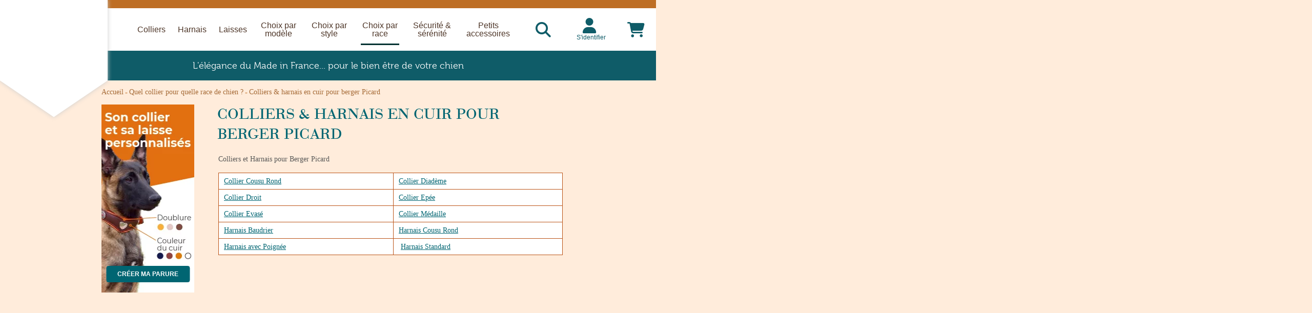

--- FILE ---
content_type: text/html; charset=UTF-8
request_url: https://www.atelier-napoleon.com/quel-collier-pour-quelle-race-de-chien/collier-et-harnais-pour-berger-picard/
body_size: 23983
content:
<!DOCTYPE html><html xmlns="http://www.w3.org/1999/xhtml" lang="fr-FR"><head lang="fr-FR"><link data-optimized="2" rel="stylesheet" href="https://www.atelier-napoleon.com/wp-content/litespeed/css/0977944023887472b0dd47fcad6fbc87.css?ver=8832f" /><meta http-equiv="Content-Type" content="text/html; charset=UTF-8" /><meta name="viewport" content="width=device-width, initial-scale=1.0, user-scalable=no"><title>Colliers & harnais en cuir pour berger Picard</title><link rel="icon" href="https://www.atelier-napoleon.com/wp-content/themes/ateliernapoleon/favicon.ico" /><link rel="stylesheet" href="https://cdnjs.cloudflare.com/ajax/libs/font-awesome/6.5.2/css/all.min.css" integrity="sha512-SnH5WK+bZxgPHs44uWIX+LLJAJ9/2PkPKZ5QiAj6Ta86w+fsb2TkcmfRyVX3pBnMFcV7oQPJkl9QevSCWr3W6A==" crossorigin="anonymous" referrerpolicy="no-referrer" /><link rel="stylesheet" href="https://use.typekit.net/wab6zff.css"><meta name='robots' content='index, follow, max-image-preview:large, max-snippet:-1, max-video-preview:-1' /><link rel="alternate" hreflang="fr-fr" href="https://www.atelier-napoleon.com/quel-collier-pour-quelle-race-de-chien/collier-et-harnais-pour-berger-picard/" /><link rel="alternate" hreflang="x-default" href="https://www.atelier-napoleon.com/quel-collier-pour-quelle-race-de-chien/collier-et-harnais-pour-berger-picard/" /><meta name="description" content="Quel collier et harnais pour Berger Picard ? Découvrez les modèles en cuir réalisés sur mesure proposés par l&#039;Atelier Napoléon" /><link rel="canonical" href="https://www.atelier-napoleon.com/quel-collier-pour-quelle-race-de-chien/collier-et-harnais-pour-berger-picard/" /><meta property="og:locale" content="fr_FR" /><meta property="og:type" content="article" /><meta property="og:title" content="Colliers &amp; harnais en cuir pour berger Picard | Atelier Napoléon" /><meta property="og:description" content="Quel collier et harnais pour Berger Picard ? Découvrez les modèles en cuir réalisés sur mesure proposés par l&#039;Atelier Napoléon" /><meta property="og:url" content="https://www.atelier-napoleon.com/quel-collier-pour-quelle-race-de-chien/collier-et-harnais-pour-berger-picard/" /><meta property="og:site_name" content="Atelier Napoléon" /><meta property="article:publisher" content="https://www.facebook.com/ateliernapoleon/" /><meta property="article:modified_time" content="2025-10-20T11:50:27+00:00" /><meta property="og:image" content="https://www.atelier-napoleon.com/wp-content/uploads/2025/10/2024-logo-Atelier-Napoleon-1200x675-yoast-seo.jpg" /><meta property="og:image:width" content="1200" /><meta property="og:image:height" content="675" /><meta property="og:image:type" content="image/jpeg" /><meta name="twitter:card" content="summary_large_image" /><link rel='dns-prefetch' href='//www.googletagmanager.com' /><style id='global-styles-inline-css' type='text/css'>body{--wp--preset--color--black: #000000;--wp--preset--color--cyan-bluish-gray: #abb8c3;--wp--preset--color--white: #ffffff;--wp--preset--color--pale-pink: #f78da7;--wp--preset--color--vivid-red: #cf2e2e;--wp--preset--color--luminous-vivid-orange: #ff6900;--wp--preset--color--luminous-vivid-amber: #fcb900;--wp--preset--color--light-green-cyan: #7bdcb5;--wp--preset--color--vivid-green-cyan: #00d084;--wp--preset--color--pale-cyan-blue: #8ed1fc;--wp--preset--color--vivid-cyan-blue: #0693e3;--wp--preset--color--vivid-purple: #9b51e0;--wp--preset--gradient--vivid-cyan-blue-to-vivid-purple: linear-gradient(135deg,rgba(6,147,227,1) 0%,rgb(155,81,224) 100%);--wp--preset--gradient--light-green-cyan-to-vivid-green-cyan: linear-gradient(135deg,rgb(122,220,180) 0%,rgb(0,208,130) 100%);--wp--preset--gradient--luminous-vivid-amber-to-luminous-vivid-orange: linear-gradient(135deg,rgba(252,185,0,1) 0%,rgba(255,105,0,1) 100%);--wp--preset--gradient--luminous-vivid-orange-to-vivid-red: linear-gradient(135deg,rgba(255,105,0,1) 0%,rgb(207,46,46) 100%);--wp--preset--gradient--very-light-gray-to-cyan-bluish-gray: linear-gradient(135deg,rgb(238,238,238) 0%,rgb(169,184,195) 100%);--wp--preset--gradient--cool-to-warm-spectrum: linear-gradient(135deg,rgb(74,234,220) 0%,rgb(151,120,209) 20%,rgb(207,42,186) 40%,rgb(238,44,130) 60%,rgb(251,105,98) 80%,rgb(254,248,76) 100%);--wp--preset--gradient--blush-light-purple: linear-gradient(135deg,rgb(255,206,236) 0%,rgb(152,150,240) 100%);--wp--preset--gradient--blush-bordeaux: linear-gradient(135deg,rgb(254,205,165) 0%,rgb(254,45,45) 50%,rgb(107,0,62) 100%);--wp--preset--gradient--luminous-dusk: linear-gradient(135deg,rgb(255,203,112) 0%,rgb(199,81,192) 50%,rgb(65,88,208) 100%);--wp--preset--gradient--pale-ocean: linear-gradient(135deg,rgb(255,245,203) 0%,rgb(182,227,212) 50%,rgb(51,167,181) 100%);--wp--preset--gradient--electric-grass: linear-gradient(135deg,rgb(202,248,128) 0%,rgb(113,206,126) 100%);--wp--preset--gradient--midnight: linear-gradient(135deg,rgb(2,3,129) 0%,rgb(40,116,252) 100%);--wp--preset--duotone--dark-grayscale: url('#wp-duotone-dark-grayscale');--wp--preset--duotone--grayscale: url('#wp-duotone-grayscale');--wp--preset--duotone--purple-yellow: url('#wp-duotone-purple-yellow');--wp--preset--duotone--blue-red: url('#wp-duotone-blue-red');--wp--preset--duotone--midnight: url('#wp-duotone-midnight');--wp--preset--duotone--magenta-yellow: url('#wp-duotone-magenta-yellow');--wp--preset--duotone--purple-green: url('#wp-duotone-purple-green');--wp--preset--duotone--blue-orange: url('#wp-duotone-blue-orange');--wp--preset--font-size--small: 13px;--wp--preset--font-size--medium: 20px;--wp--preset--font-size--large: 36px;--wp--preset--font-size--x-large: 42px;}.has-black-color{color: var(--wp--preset--color--black) !important;}.has-cyan-bluish-gray-color{color: var(--wp--preset--color--cyan-bluish-gray) !important;}.has-white-color{color: var(--wp--preset--color--white) !important;}.has-pale-pink-color{color: var(--wp--preset--color--pale-pink) !important;}.has-vivid-red-color{color: var(--wp--preset--color--vivid-red) !important;}.has-luminous-vivid-orange-color{color: var(--wp--preset--color--luminous-vivid-orange) !important;}.has-luminous-vivid-amber-color{color: var(--wp--preset--color--luminous-vivid-amber) !important;}.has-light-green-cyan-color{color: var(--wp--preset--color--light-green-cyan) !important;}.has-vivid-green-cyan-color{color: var(--wp--preset--color--vivid-green-cyan) !important;}.has-pale-cyan-blue-color{color: var(--wp--preset--color--pale-cyan-blue) !important;}.has-vivid-cyan-blue-color{color: var(--wp--preset--color--vivid-cyan-blue) !important;}.has-vivid-purple-color{color: var(--wp--preset--color--vivid-purple) !important;}.has-black-background-color{background-color: var(--wp--preset--color--black) !important;}.has-cyan-bluish-gray-background-color{background-color: var(--wp--preset--color--cyan-bluish-gray) !important;}.has-white-background-color{background-color: var(--wp--preset--color--white) !important;}.has-pale-pink-background-color{background-color: var(--wp--preset--color--pale-pink) !important;}.has-vivid-red-background-color{background-color: var(--wp--preset--color--vivid-red) !important;}.has-luminous-vivid-orange-background-color{background-color: var(--wp--preset--color--luminous-vivid-orange) !important;}.has-luminous-vivid-amber-background-color{background-color: var(--wp--preset--color--luminous-vivid-amber) !important;}.has-light-green-cyan-background-color{background-color: var(--wp--preset--color--light-green-cyan) !important;}.has-vivid-green-cyan-background-color{background-color: var(--wp--preset--color--vivid-green-cyan) !important;}.has-pale-cyan-blue-background-color{background-color: var(--wp--preset--color--pale-cyan-blue) !important;}.has-vivid-cyan-blue-background-color{background-color: var(--wp--preset--color--vivid-cyan-blue) !important;}.has-vivid-purple-background-color{background-color: var(--wp--preset--color--vivid-purple) !important;}.has-black-border-color{border-color: var(--wp--preset--color--black) !important;}.has-cyan-bluish-gray-border-color{border-color: var(--wp--preset--color--cyan-bluish-gray) !important;}.has-white-border-color{border-color: var(--wp--preset--color--white) !important;}.has-pale-pink-border-color{border-color: var(--wp--preset--color--pale-pink) !important;}.has-vivid-red-border-color{border-color: var(--wp--preset--color--vivid-red) !important;}.has-luminous-vivid-orange-border-color{border-color: var(--wp--preset--color--luminous-vivid-orange) !important;}.has-luminous-vivid-amber-border-color{border-color: var(--wp--preset--color--luminous-vivid-amber) !important;}.has-light-green-cyan-border-color{border-color: var(--wp--preset--color--light-green-cyan) !important;}.has-vivid-green-cyan-border-color{border-color: var(--wp--preset--color--vivid-green-cyan) !important;}.has-pale-cyan-blue-border-color{border-color: var(--wp--preset--color--pale-cyan-blue) !important;}.has-vivid-cyan-blue-border-color{border-color: var(--wp--preset--color--vivid-cyan-blue) !important;}.has-vivid-purple-border-color{border-color: var(--wp--preset--color--vivid-purple) !important;}.has-vivid-cyan-blue-to-vivid-purple-gradient-background{background: var(--wp--preset--gradient--vivid-cyan-blue-to-vivid-purple) !important;}.has-light-green-cyan-to-vivid-green-cyan-gradient-background{background: var(--wp--preset--gradient--light-green-cyan-to-vivid-green-cyan) !important;}.has-luminous-vivid-amber-to-luminous-vivid-orange-gradient-background{background: var(--wp--preset--gradient--luminous-vivid-amber-to-luminous-vivid-orange) !important;}.has-luminous-vivid-orange-to-vivid-red-gradient-background{background: var(--wp--preset--gradient--luminous-vivid-orange-to-vivid-red) !important;}.has-very-light-gray-to-cyan-bluish-gray-gradient-background{background: var(--wp--preset--gradient--very-light-gray-to-cyan-bluish-gray) !important;}.has-cool-to-warm-spectrum-gradient-background{background: var(--wp--preset--gradient--cool-to-warm-spectrum) !important;}.has-blush-light-purple-gradient-background{background: var(--wp--preset--gradient--blush-light-purple) !important;}.has-blush-bordeaux-gradient-background{background: var(--wp--preset--gradient--blush-bordeaux) !important;}.has-luminous-dusk-gradient-background{background: var(--wp--preset--gradient--luminous-dusk) !important;}.has-pale-ocean-gradient-background{background: var(--wp--preset--gradient--pale-ocean) !important;}.has-electric-grass-gradient-background{background: var(--wp--preset--gradient--electric-grass) !important;}.has-midnight-gradient-background{background: var(--wp--preset--gradient--midnight) !important;}.has-small-font-size{font-size: var(--wp--preset--font-size--small) !important;}.has-medium-font-size{font-size: var(--wp--preset--font-size--medium) !important;}.has-large-font-size{font-size: var(--wp--preset--font-size--large) !important;}.has-x-large-font-size{font-size: var(--wp--preset--font-size--x-large) !important;}
.wp-block-navigation a:where(:not(.wp-element-button)){color: inherit;}
:where(.wp-block-columns.is-layout-flex){gap: 2em;}
.wp-block-pullquote{font-size: 1.5em;line-height: 1.6;}</style><style id='woocommerce-inline-inline-css' type='text/css'>.woocommerce form .form-row .required { visibility: visible; }</style><style id='wpml-legacy-dropdown-0-inline-css' type='text/css'>.wpml-ls-statics-shortcode_actions, .wpml-ls-statics-shortcode_actions .wpml-ls-sub-menu, .wpml-ls-statics-shortcode_actions a {border-color:#cdcdcd;}.wpml-ls-statics-shortcode_actions a {color:#444444;background-color:#ffffff;}.wpml-ls-statics-shortcode_actions a:hover,.wpml-ls-statics-shortcode_actions a:focus {color:#000000;background-color:#eeeeee;}.wpml-ls-statics-shortcode_actions .wpml-ls-current-language>a {color:#444444;background-color:#ffffff;}.wpml-ls-statics-shortcode_actions .wpml-ls-current-language:hover>a, .wpml-ls-statics-shortcode_actions .wpml-ls-current-language>a:focus {color:#000000;background-color:#eeeeee;}</style><link rel="https://api.w.org/" href="https://www.atelier-napoleon.com/wp-json/" /><link rel="alternate" type="application/json" href="https://www.atelier-napoleon.com/wp-json/wp/v2/pages/31330" /><link rel="EditURI" type="application/rsd+xml" title="RSD" href="https://www.atelier-napoleon.com/xmlrpc.php?rsd" /><link rel="wlwmanifest" type="application/wlwmanifest+xml" href="https://www.atelier-napoleon.com/wp-includes/wlwmanifest.xml" /><meta name="generator" content="WordPress 6.1.1" /><meta name="generator" content="WooCommerce 5.9.0" /><link rel='shortlink' href='https://www.atelier-napoleon.com/?p=31330' /><link rel="alternate" type="application/json+oembed" href="https://www.atelier-napoleon.com/wp-json/oembed/1.0/embed?url=https%3A%2F%2Fwww.atelier-napoleon.com%2Fquel-collier-pour-quelle-race-de-chien%2Fcollier-et-harnais-pour-berger-picard%2F" /><link rel="alternate" type="text/xml+oembed" href="https://www.atelier-napoleon.com/wp-json/oembed/1.0/embed?url=https%3A%2F%2Fwww.atelier-napoleon.com%2Fquel-collier-pour-quelle-race-de-chien%2Fcollier-et-harnais-pour-berger-picard%2F&#038;format=xml" /><meta name="generator" content="WPML ver:4.5.1 stt:1,4;" /><meta name="generator" content="Site Kit by Google 1.128.1" /><style>.cmplz-hidden {
					display: none !important;
				}</style><style>.no-js img.lazyload { display: none; }
			figure.wp-block-image img.lazyloading { min-width: 150px; }
							.lazyload, .lazyloading { opacity: 0; }
				.lazyloaded {
					opacity: 1;
					transition: opacity 400ms;
					transition-delay: 0ms;
				}</style>
<noscript><style>.woocommerce-product-gallery{ opacity: 1 !important; }</style></noscript><meta name="google-adsense-platform-account" content="ca-host-pub-2644536267352236"><meta name="google-adsense-platform-domain" content="sitekit.withgoogle.com"></head><body class="page-template page-template-template-liste-exclusivites page-template-template-liste-exclusivites-php page page-id-31330 page-child parent-pageid-31196 theme-ateliernapoleon desktop chrome woocommerce-no-js" ><div id="sticky-top-header"><div class="brown-line"></div><div id="tab-header"><div class="burger-menu" title="Menu">
<span></span>
<span></span>
<span></span></div>
<a href="https://www.atelier-napoleon.com" class="logo">
<img  alt="Atelier Napoléon" data-src="https://www.atelier-napoleon.com/wp-content/themes/ateliernapoleon/img/header/2024-logo-Atelier-Napoleon-light.svg" class="lazyload" src="[data-uri]" /><noscript><img src="https://www.atelier-napoleon.com/wp-content/themes/ateliernapoleon/img/header/2024-logo-Atelier-Napoleon-light.svg" alt="Atelier Napoléon" /></noscript>
</a><div id="nav-right-side">
<a href="#" id="searchFormToggle"><i class="fa-solid fa-magnifying-glass"></i></a>					<a href="https://www.atelier-napoleon.com/mon-compte/" id="login"><i class="fa-solid fa-user"></i></a>
<a href="https://www.atelier-napoleon.com/panier/" id="cart">
<i class="fa-solid fa-cart-shopping"></i>
</a></div><div class="clear"></div></div><div class="wrap-fluid" id="menu-menu-principal-wrapper"><div class="logo-wrapper">
<a href="https://www.atelier-napoleon.com" id="logo"><img  alt="Atelier Napoléon" data-src="https://www.atelier-napoleon.com/wp-content/themes/ateliernapoleon/img/2024-logo-Atelier-Napoleon.svg" class="lazyload" src="[data-uri]" /><noscript><img src="https://www.atelier-napoleon.com/wp-content/themes/ateliernapoleon/img/2024-logo-Atelier-Napoleon.svg" alt="Atelier Napoléon" /></noscript></a></div><div class="menu-menu-principal-container"><ul id="menu-menu-principal" class="menu"><li id="menu-item-29031" class="menu-item menu-item-type-post_type menu-item-object-page menu-item-29031"><a href="https://www.atelier-napoleon.com/collier-cuir-chien/">Colliers<span class="left"></span><span class="right"></span></a></li><li id="menu-item-41819" class="menu-item menu-item-type-post_type menu-item-object-page menu-item-has-children menu-item-41819"><a href="https://www.atelier-napoleon.com/harnais-cuir-chien/">Harnais<span class="left"></span><span class="right"></span></a><ul class="sub-menu"><li id="menu-item-41826" class="menu-item menu-item-type-post_type menu-item-object-page menu-item-41826"><a href="https://www.atelier-napoleon.com/harnais-cuir-chien/harnais-chien-cuir-artisanal/">L&#8217;EXPLOREUR en H<span class="left"></span><span class="right"></span></a></li><li id="menu-item-60439" class="menu-item menu-item-type-post_type menu-item-object-page menu-item-60439"><a href="https://www.atelier-napoleon.com/harnais-cuir-chien/plastron/">Le PLASTRON en Y<span class="left"></span><span class="right"></span></a></li><li id="menu-item-41821" class="menu-item menu-item-type-post_type menu-item-object-page menu-item-41821"><a href="https://www.atelier-napoleon.com/harnais-cuir-chien/harnais-avec-poignee/">Le NORVEGIEN en T<span class="left"></span><span class="right"></span></a></li><li id="menu-item-66416" class="menu-item menu-item-type-post_type menu-item-object-page menu-item-66416"><a href="https://www.atelier-napoleon.com/harnais-cuir-chien/harnais-cuir-chien-forme-8/">L&#8217;INFINI en 8<span class="left"></span><span class="right"></span></a></li><li id="menu-item-41829" class="menu-item menu-item-type-post_type menu-item-object-page menu-item-41829"><a href="https://www.atelier-napoleon.com/harnais-cuir-chien/harnais-chien-cuir-rond/">Les COUSUS ROND<span class="left"></span><span class="right"></span></a></li><li id="menu-item-65985" class="menu-item menu-item-type-post_type menu-item-object-page menu-item-65985"><a href="https://www.atelier-napoleon.com/harnais-cuir-chien/harnais-education-cuir-chien-anti-traction/">HARNAIS POUR CHIENS QUI TIRENT<span class="left"></span><span class="right"></span></a></li><li id="menu-item-41825" class="menu-item menu-item-type-post_type menu-item-object-page menu-item-41825"><a href="https://www.atelier-napoleon.com/harnais-cuir-chien/harnais-petit-chien-en-cuir/">HARNAIS PETITS CHIENS<span class="left"></span><span class="right"></span></a></li><li id="menu-item-42769" class="menu-item menu-item-type-post_type menu-item-object-page menu-item-42769"><a href="https://www.atelier-napoleon.com/harnais-cuir-chien/harnais-levrier/">HARNAIS LÉVRIERS<span class="left"></span><span class="right"></span></a></li><li id="menu-item-41824" class="menu-item menu-item-type-post_type menu-item-object-page menu-item-41824"><a href="https://www.atelier-napoleon.com/harnais-cuir-chien/attelage-chien/">ATTELAGE<span class="left"></span><span class="right"></span></a></li><li id="menu-item-41925" class="menu-item menu-item-type-post_type menu-item-object-page menu-item-41925"><a href="https://www.atelier-napoleon.com/harnais-cuir-chien/harnais-chat-cuir/">HARNAIS CHATS<span class="left"></span><span class="right"></span></a></li><li id="menu-item-41913" class="menu-item menu-item-type-post_type menu-item-object-page menu-item-41913"><a href="https://www.atelier-napoleon.com/harnais-cuir-chien/accessoires-harnais/">Accessoires<span class="left"></span><span class="right"></span></a></li></ul></li><li id="menu-item-41816" class="menu-item menu-item-type-post_type menu-item-object-page menu-item-has-children menu-item-41816"><a href="https://www.atelier-napoleon.com/laisse-chien-cuir/">Laisses<span class="left"></span><span class="right"></span></a><ul class="sub-menu"><li id="menu-item-49564" class="menu-item menu-item-type-post_type menu-item-object-page menu-item-49564"><a href="https://www.atelier-napoleon.com/laisse-chien-cuir/laisse-personnalisable/">NOS 3 INCONTOURNABLES<span class="left"></span><span class="right"></span></a></li><li id="menu-item-67881" class="menu-item menu-item-type-post_type menu-item-object-page menu-item-67881"><a href="https://www.atelier-napoleon.com/laisse-chien-cuir/laisses-poignee-30cm/">Les LAISSES POIGNÉE de 30cm<span class="left"></span><span class="right"></span></a></li><li id="menu-item-41815" class="menu-item menu-item-type-post_type menu-item-object-page menu-item-41815"><a href="https://www.atelier-napoleon.com/laisse-chien-cuir/laisses-courtes-50-cm-1m/">Les LAISSES COURTES de 50cm à 1m<span class="left"></span><span class="right"></span></a></li><li id="menu-item-67892" class="menu-item menu-item-type-post_type menu-item-object-page menu-item-67892"><a href="https://www.atelier-napoleon.com/laisse-chien-cuir/laisses-classiques-en-cuir/">Les LAISSES STANDARD de 1m20 à 1m50<span class="left"></span><span class="right"></span></a></li><li id="menu-item-41818" class="menu-item menu-item-type-post_type menu-item-object-page menu-item-41818"><a href="https://www.atelier-napoleon.com/laisse-chien-cuir/laisses-longues-multipoints/">Les LAISSES LONGUES de 2m<span class="left"></span><span class="right"></span></a></li><li id="menu-item-66832" class="menu-item menu-item-type-post_type menu-item-object-page menu-item-66832"><a href="https://www.atelier-napoleon.com/laisse-chien-cuir/laisse-bandouliere-mains-libres/">Les LAISSES BANDOULIÈRES<span class="left"></span><span class="right"></span></a></li><li id="menu-item-41817" class="menu-item menu-item-type-post_type menu-item-object-page menu-item-41817"><a href="https://www.atelier-napoleon.com/laisse-chien-cuir/laisse-cuir-rond/">Les LAISSES RONDES<span class="left"></span><span class="right"></span></a></li><li id="menu-item-66782" class="menu-item menu-item-type-post_type menu-item-object-page menu-item-66782"><a href="https://www.atelier-napoleon.com/laisse-chien-cuir/laisse-lasso-en-cuir-pour-chien/">Les LAISSES LASSO<span class="left"></span><span class="right"></span></a></li><li id="menu-item-61282" class="menu-item menu-item-type-post_type menu-item-object-page menu-item-61282"><a href="https://www.atelier-napoleon.com/laisse-chien-cuir/laisses-larges/">Les LAISSES LARGES<span class="left"></span><span class="right"></span></a></li><li id="menu-item-67911" class="menu-item menu-item-type-post_type menu-item-object-page menu-item-67911"><a href="https://www.atelier-napoleon.com/laisse-chien-cuir/laisses-accouple-2-chiens/">Les LAISSES ACCOUPLE<span class="left"></span><span class="right"></span></a></li></ul></li><li id="menu-item-49544" class="menu-item menu-item-type-post_type menu-item-object-page menu-item-49544"><a href="https://www.atelier-napoleon.com/collier-pour-chien-personnalise/" class="hasBr">Choix par <br>modèle<span class="left"></span><span class="right"></span></a></li><li id="menu-item-67935" class="menu-item menu-item-type-post_type menu-item-object-page menu-item-has-children menu-item-67935"><a href="https://www.atelier-napoleon.com/collier-cuir-chien-haute-qualite-francaise/" class="hasBr">Choix par <br>style<span class="left"></span><span class="right"></span></a><ul class="sub-menu"><li id="menu-item-41820" class="menu-item menu-item-type-post_type menu-item-object-page menu-item-41820"><a href="https://www.atelier-napoleon.com/collier-cuir-chien-haute-qualite-francaise/collier-chien-cuir-rond/">Le style cousu rond<span class="left"></span><span class="right"></span></a></li><li id="menu-item-38018" class="menu-item menu-item-type-post_type menu-item-object-page menu-item-38018"><a href="https://www.atelier-napoleon.com/collier-cuir-chien-haute-qualite-francaise/artisanal-et-tradition/">Le style Tradition<span class="left"></span><span class="right"></span></a></li><li id="menu-item-40978" class="menu-item menu-item-type-post_type menu-item-object-page menu-item-40978"><a href="https://www.atelier-napoleon.com/collier-cuir-chien-haute-qualite-francaise/colliers-chien-resistants-durables/">Le style Aventure<span class="left"></span><span class="right"></span></a></li><li id="menu-item-47886" class="menu-item menu-item-type-post_type menu-item-object-page menu-item-47886"><a href="https://www.atelier-napoleon.com/collier-cuir-chien-haute-qualite-francaise/collier-chien-feminin/">Elle est divine<span class="left"></span><span class="right"></span></a></li><li id="menu-item-65499" class="menu-item menu-item-type-post_type menu-item-object-page menu-item-65499"><a href="https://www.atelier-napoleon.com/collier-cuir-chien-haute-qualite-francaise/chien-heros/">Mon chien ce héro<span class="left"></span><span class="right"></span></a></li><li id="menu-item-61965" class="menu-item menu-item-type-post_type menu-item-object-page menu-item-61965"><a href="https://www.atelier-napoleon.com/collier-cuir-chien-haute-qualite-francaise/collier-chien-cuir-haut-de-gamme/">Collection Élégance<span class="left"></span><span class="right"></span></a></li><li id="menu-item-37204" class="menu-item menu-item-type-post_type menu-item-object-page menu-item-37204"><a href="https://www.atelier-napoleon.com/collier-cuir-chien-haute-qualite-francaise/passion-levriers/">Le style Lévriers<span class="left"></span><span class="right"></span></a></li><li id="menu-item-47577" class="menu-item menu-item-type-post_type menu-item-object-page menu-item-47577"><a href="https://www.atelier-napoleon.com/collier-cuir-chien-haute-qualite-francaise/collection-imperiale/">Le style Impérial<span class="left"></span><span class="right"></span></a></li><li id="menu-item-37199" class="menu-item menu-item-type-post_type menu-item-object-page menu-item-37199"><a href="https://www.atelier-napoleon.com/collier-cuir-chien-haute-qualite-francaise/chien-rock-et-rebelle/">Le style rock &#038; rebel<span class="left"></span><span class="right"></span></a></li><li id="menu-item-65133" class="menu-item menu-item-type-post_type menu-item-object-page menu-item-65133"><a href="https://www.atelier-napoleon.com/collier-cuir-chien-haute-qualite-francaise/collier-chien-cloute/">Le style cloutés<span class="left"></span><span class="right"></span></a></li><li id="menu-item-61260" class="menu-item menu-item-type-post_type menu-item-object-page menu-item-61260"><a href="https://www.atelier-napoleon.com/collier-cuir-chien-haute-qualite-francaise/collection-amerique/">Collection Amériques<span class="left"></span><span class="right"></span></a></li><li id="menu-item-68195" class="menu-item menu-item-type-post_type menu-item-object-page menu-item-68195"><a href="https://www.atelier-napoleon.com/collier-cuir-chien-haute-qualite-francaise/collier-chien-avec-prenom/">Ajouter 1 prénom/tél.<span class="left"></span><span class="right"></span></a></li><li id="menu-item-68196" class="menu-item menu-item-type-post_type menu-item-object-page menu-item-68196"><a href="https://www.atelier-napoleon.com/collier-cuir-chien-haute-qualite-francaise/ornements-decorations/">Ajouter des ornements<span class="left"></span><span class="right"></span></a></li></ul></li><li id="menu-item-67936" class="menu-item menu-item-type-post_type menu-item-object-page current-page-ancestor menu-item-67936"><a href="https://www.atelier-napoleon.com/quel-collier-pour-quelle-race-de-chien/" class="hasBr">Choix par <br>race<span class="left"></span><span class="right"></span></a></li><li id="menu-item-67990" class="menu-item menu-item-type-post_type menu-item-object-page menu-item-67990"><a href="https://www.atelier-napoleon.com/colliers-chien-securise/" class="hasBr">Sécurité &#038; <br>sérénité<span class="left"></span><span class="right"></span></a></li><li id="menu-item-67991" class="menu-item menu-item-type-post_type menu-item-object-page menu-item-has-children menu-item-67991"><a href="https://www.atelier-napoleon.com/collier-cuir-chien-personnalise/" class="hasBr">Petits <br>accessoires<span class="left"></span><span class="right"></span></a><ul class="sub-menu"><li id="menu-item-67841" class="menu-item menu-item-type-post_type menu-item-object-page menu-item-67841"><a href="https://www.atelier-napoleon.com/collier-cuir-chien-personnalise/accessoires-cuir-chiens/">Petit maroquinerie<span class="left"></span><span class="right"></span></a></li><li id="menu-item-68000" class="menu-item menu-item-type-post_type menu-item-object-page menu-item-68000"><a href="https://www.atelier-napoleon.com/collier-cuir-chien-personnalise/tonneau-chien-montagne/">Tonneaux &#038; accessoires<span class="left"></span><span class="right"></span></a></li><li id="menu-item-41876" class="menu-item menu-item-type-post_type menu-item-object-page menu-item-41876"><a href="https://www.atelier-napoleon.com/collier-cuir-chien-personnalise/plaque-gravee/">Plaques d&#8217;identification<span class="left"></span><span class="right"></span></a></li><li id="menu-item-67993" class="menu-item menu-item-type-post_type menu-item-object-page menu-item-67993"><a href="https://www.atelier-napoleon.com/collier-cuir-chien-personnalise/medailles-chien-plaque-or-argent/">Médailles chien plaqué or ou argent<span class="left"></span><span class="right"></span></a></li><li id="menu-item-67992" class="menu-item menu-item-type-post_type menu-item-object-page menu-item-67992"><a href="https://www.atelier-napoleon.com/collier-cuir-chien-personnalise/medailles-portrait-de-race/">Médailles chien portrait de race<span class="left"></span><span class="right"></span></a></li></ul></li><li id="end-menu"></li></ul></div><div id="nav-right-side">
<a href="#" id="searchFormToggle"><i class="fa-solid fa-magnifying-glass"></i></a>					<a href="https://www.atelier-napoleon.com/mon-compte/" id="login"><i class="fa-solid fa-user"></i></i><span>S'identifier</span></a>
<a href="https://www.atelier-napoleon.com/panier/" id="cart">
<i class="fa-solid fa-cart-shopping"></i>
</a></div></div><div id="tab-menu"><div class="tab-menu-tel"><a href="tel:0622895465" class="btn-collection">
<svg version="1.1" xmlns="http://www.w3.org/2000/svg" fill="white" width="20" height="20" viewBox="0 0 512 512">
<path d="M352 320c-32 32-32 64-64 64s-64-32-96-64-64-64-64-96 32-32 64-64-64-128-96-128-96 96-96 96c0 64 65.75 193.75 128 256s192 128 256 128c0 0 96-64 96-96s-96-128-128-96z"></path>
</svg>
Appeler</a></div><div class="get_part_ajax" data-action="get_menu_part" data-arg="primary" data-callback="scrollTabMenu"></div><div class="tab-menu-parure"><a href="https://www.atelier-napoleon.com/collier-pour-chien-personnalise/" class="btn-collection">Créer ma parure</a></div><div class="clear"></div><div class="social">
<a class="facebook" href="http://www.facebook.com/ateliernapoleon" target="_blank" title="Partager sur Facebook"></a>
<a class="instagram" href="https://www.instagram.com/atelier.napoleon/" target="_blank" title="Partager sur Instagram"></a></div><a class="adaka" href="http://www.adaka.fr">
Création du site
<span></span>
</a><div class="clear"></div></div><div id="search-top-form"><form role="search" method="get" class="search-form" action="https://www.atelier-napoleon.com/">
<label>
<span class="screen-reader-text">Rechercher :</span>
<input type="search" class="search-field" placeholder="Rechercher…" value="" name="s" />
</label>
<input type="submit" class="search-submit" value="Rechercher" /></form></div><div class="blue-quote">
L'élégance du Made in France... pour le bien être de votre chien</div></div><div class="wrap"><div id="container"><div id="ariane"><span><span><a href="https://www.atelier-napoleon.com/">Accueil</a></span> » <span><a href="https://www.atelier-napoleon.com/quel-collier-pour-quelle-race-de-chien/">Quel collier pour quelle race de chien ?</a></span> » <span class="breadcrumb_last" aria-current="page">Colliers &#038; harnais en cuir pour berger Picard</span></span></div><div class="woo-content"><div class="post"><h1 id="the_title">Colliers &#038; harnais en cuir pour berger Picard</h1><div class="post-content"><div id="collection_title"><div class="flex_content " style=""><div class="flex_text the_content"><p>Colliers et Harnais pour Berger Picard</p><table style="height: 112px;" width="686"><tbody><tr><td><a href="https://www.atelier-napoleon.com/produit/collier-rond-pour-chien/" target="_blank">Collier Cousu Rond</a></td><td><a href="https://www.atelier-napoleon.com/produit/collier-chien-diademe/" target="_blank">Collier Diadème</a></td></tr><tr><td><a href="https://www.atelier-napoleon.com/produit/collier-droit-pour-chien/" target="_blank">Collier Droit</a></td><td><a href="https://www.atelier-napoleon.com/produit/collier-droit-pour-chien/" target="_blank">Collier Epée</a></td></tr><tr><td><a href="https://www.atelier-napoleon.com/produit/collier-droit-pour-chien/" target="_blank">Collier Evasé</a></td><td><a href="https://www.atelier-napoleon.com/produit/collier-medaille-chien/" target="_blank">Collier Médaille</a></td></tr><tr><td><a href="https://www.atelier-napoleon.com/produit/harnais-chien-baudrier/" target="_blank">Harnais Baudrier</a></td><td><a href="https://www.atelier-napoleon.com/produit/harnais-chow-chow-cuir-cousu-rond/" target="_blank">Harnais Cousu Rond</a></td></tr><tr><td><a href="https://www.atelier-napoleon.com/produit/harnais-cuir-chien-poignee/" target="_blank">Harnais avec Poignée</a></td><td> <a href="https://www.atelier-napoleon.com/produit/harnais-chien-cuir-standard/" target="_blank">Harnais Standard</a></td></tr></tbody></table></div></div></div></div></div><div class="bottom-content"></div><div class="sidebar_image_mobile" style="background-image: url('https://www.atelier-napoleon.com/wp-content/themes/ateliernapoleon/img/mea-mobile.jpg');">
<a href="https://www.atelier-napoleon.com/collier-pour-chien-personnalise/" class="btn_image_sidebar woo-btn">Créer ma parure</a></div>
<img  height="102" width="340"  alt="/" data-src="https://www.atelier-napoleon.com/wp-content/themes/ateliernapoleon/img/Contenu-mobile-Encart-modes-paiement-ATELIER-NAPOLEON_2x.jpg" class="sidebar_image_mobile_paiement lazyload" src="[data-uri]"><noscript><img class="sidebar_image_mobile_paiement" height="102" width="340" src="https://www.atelier-napoleon.com/wp-content/themes/ateliernapoleon/img/Contenu-mobile-Encart-modes-paiement-ATELIER-NAPOLEON_2x.jpg" alt="/"></noscript></div><div id="woo-sidebar" class="woo-sidebar-left"><div class="sidebar_image_desktop" style="background-image: url('https://www.atelier-napoleon.com/wp-content/themes/ateliernapoleon/img/mea-desktop.jpg');">
<a href="https://www.atelier-napoleon.com/collier-pour-chien-personnalise/" class="btn_image_sidebar woo-btn">Créer ma parure</a></div>
<img  height="213" width="182"  alt="/" data-src="https://www.atelier-napoleon.com/wp-content/themes/ateliernapoleon/img/Contenu-desktop-Encart-modes-paiement-ATELIER-NAPOLEON_2x.jpg" class="sidebar_image_desktop_paiement lazyload" src="[data-uri]"><noscript><img class="sidebar_image_desktop_paiement" height="213" width="182" src="https://www.atelier-napoleon.com/wp-content/themes/ateliernapoleon/img/Contenu-desktop-Encart-modes-paiement-ATELIER-NAPOLEON_2x.jpg" alt="/"></noscript>
<a class="guide woo-btn popup d-none d-md-block" href="https://www.atelier-napoleon.com/guide-dachat-dun-collier-pour-chien/" data-popup-id="41"><div class="icon"></div>
Guide d&#8217;achat d&#8217;un collier pour chien
</a><a class="gammes woo-btn popup d-none" href="https://www.atelier-napoleon.com/choix-par-couleur-de-cuir/cuir-pour-collier-de-chien/" data-popup-id="42377">
Nos couleurs
</a><div class="clear-woo-sidebar" class="woo-sidebar-left"></div></div><div class="clear"></div></div></div><div id="footer"><div class="wrap-fluid"><div class="menu-footer" id="foot_menu_left"><div class="col-title">L'atelier</div><div class="menu-menu-footer-de-gauche-container"><ul id="menu-menu-footer-de-gauche" class="menu"><li id="menu-item-55902" class="menu-item menu-item-type-post_type menu-item-object-page menu-item-55902"><a href="https://www.atelier-napoleon.com/qui-sommes-nous/">Qui sommes-nous ?</a></li><li id="menu-item-67843" class="menu-item menu-item-type-post_type menu-item-object-page menu-item-67843"><a href="https://www.atelier-napoleon.com/collier-chien-sur-mesure/">Le sur mesure</a></li><li id="menu-item-55915" class="menu-item menu-item-type-post_type menu-item-object-page menu-item-55915"><a href="https://www.atelier-napoleon.com/contact-atelier-napleon/">Contact</a></li><li id="menu-item-65457" class="menu-item menu-item-type-post_type menu-item-object-page menu-item-65457"><a href="https://www.atelier-napoleon.com/qui-sommes-nous/collier-akita-inu-mascotte/">Notre Égérie</a></li><li id="menu-item-65654" class="menu-item menu-item-type-post_type menu-item-object-page menu-item-65654"><a href="https://www.atelier-napoleon.com/partenaires/">Partenaires</a></li></ul></div>					<a id="tel-number-footer" href="tel:0622895465">
+ 33 (0)6 22 89 54 65
</a></div><div class="menu-footer" id="foot_menu_center"><div class="col-title">Votre projet</div><div class="menu-menu-footer-du-centre-container"><ul id="menu-menu-footer-du-centre" class="menu"><li id="menu-item-43719" class="menu-item menu-item-type-post_type menu-item-object-page menu-item-43719"><a href="https://www.atelier-napoleon.com/prise-de-mensurations/">Comment mesurer son chien</a></li><li id="menu-item-55909" class="menu-item menu-item-type-post_type menu-item-object-page menu-item-55909"><a href="https://www.atelier-napoleon.com/qualite-et-faiblesses-du-cuir/">⚠️ Avant de commander</a></li><li id="menu-item-67454" class="menu-item menu-item-type-post_type menu-item-object-page menu-item-67454"><a href="https://www.atelier-napoleon.com/livraison/">Délais &#038; Livraison</a></li><li id="menu-item-67782" class="menu-item menu-item-type-post_type menu-item-object-page menu-item-67782"><a href="https://www.atelier-napoleon.com/cheques-cadeaux/">Chèques cadeaux</a></li><li id="menu-item-61889" class="menu-item menu-item-type-post_type menu-item-object-page menu-item-61889"><a href="https://www.atelier-napoleon.com/choix-par-couleur-de-cuir/">Aide au choix par couleur</a></li><li id="menu-item-43718" class="menu-item menu-item-type-post_type menu-item-object-page menu-item-43718"><a href="https://www.atelier-napoleon.com/guide-dachat-dun-collier-pour-chien/">Aide au choix par situation</a></li><li id="menu-item-67847" class="menu-item menu-item-type-post_type menu-item-object-page menu-item-67847"><a href="https://www.atelier-napoleon.com/entretien/">Entretien des cuirs</a></li><li id="menu-item-67848" class="menu-item menu-item-type-post_type menu-item-object-page menu-item-67848"><a href="https://www.atelier-napoleon.com/collier-cuir-chien-haute-qualite-francaise/ornements-decorations/">Catalogue des ornements</a></li></ul></div></div><div class="menu-footer" id="foot_menu_right"><div class="col-title">Le coin des affaires</div><div class="menu-menu-footer-de-droite-container"><ul id="menu-menu-footer-de-droite" class="menu"><li id="menu-item-67455" class="menu-item menu-item-type-post_type menu-item-object-page menu-item-67455"><a href="https://www.atelier-napoleon.com/collier-chien-creations-souvenirs/">Nos Fins de collection</a></li><li id="menu-item-67456" class="menu-item menu-item-type-post_type menu-item-object-page menu-item-67456"><a href="https://www.atelier-napoleon.com/colliers-chien-cuir-en-promotion/">Nos bonnes affaires</a></li></ul></div></div><div class="menu-footer" id="foot_menu_payment"><div class="col-title">Mode de paiement</div>
<span>
Paiement jusqu'à 3 fois sans frais
</span><div class="secure-payment"><div>
<img  alt="Logo Visa"  data-src="https://www.atelier-napoleon.com/wp-content/themes/ateliernapoleon/img/footer/payment/visa.png" class="lazyload" src="[data-uri]"><noscript><img src="https://www.atelier-napoleon.com/wp-content/themes/ateliernapoleon/img/footer/payment/visa.png" alt="Logo Visa" ></noscript></div><div>
<img  alt="Logo AmEx"  data-src="https://www.atelier-napoleon.com/wp-content/themes/ateliernapoleon/img/footer/payment/american_express.png" class="lazyload" src="[data-uri]"><noscript><img src="https://www.atelier-napoleon.com/wp-content/themes/ateliernapoleon/img/footer/payment/american_express.png" alt="Logo AmEx" ></noscript></div><div>
<img  alt="Logo Mastercard"  data-src="https://www.atelier-napoleon.com/wp-content/themes/ateliernapoleon/img/footer/payment/mastercard.png" class="lazyload" src="[data-uri]"><noscript><img src="https://www.atelier-napoleon.com/wp-content/themes/ateliernapoleon/img/footer/payment/mastercard.png" alt="Logo Mastercard" ></noscript></div><div>
<img  alt="Logo CB"  data-src="https://www.atelier-napoleon.com/wp-content/themes/ateliernapoleon/img/footer/payment/cb.png" class="lazyload" src="[data-uri]"><noscript><img src="https://www.atelier-napoleon.com/wp-content/themes/ateliernapoleon/img/footer/payment/cb.png" alt="Logo CB" ></noscript></div></div><div class="social-network">
<i class="fa-brands fa-instagram"></i>
<i class="fa-brands fa-facebook-f"></i></div></div><div class="clear"></div></div><div class="wrap-fluid footer-under-menu"><div class="under-left-side">
<span>© 2024 - Atelier Napoléon</span><div class="menu-menu-footer-du-bas-container"><ul id="menu-menu-footer-du-bas" class="menu"><li id="menu-item-67457" class="menu-item menu-item-type-post_type menu-item-object-page menu-item-67457"><a href="https://www.atelier-napoleon.com/mentions-legales-atelier-napoleon/">Mentions légales</a></li><li id="menu-item-67458" class="menu-item menu-item-type-post_type menu-item-object-page menu-item-67458"><a href="https://www.atelier-napoleon.com/cgv/">Les CGV de l’Atelier Napoléon</a></li><li id="menu-item-67459" class="menu-item menu-item-type-post_type menu-item-object-page menu-item-67459"><a href="https://www.atelier-napoleon.com/cookies/">Cookies</a></li></ul></div></div><div class="under-right-side">
<span>Creation du site par ADAKA</span></div></div></div><div id="fr-flag-footer"><div class="flag-blue-side"></div><div class="flag-white-side"></div><div class="flag-red-side"></div></div><div id="cmplz-cookiebanner-container"><div class="cmplz-cookiebanner cmplz-hidden banner-1 banniere-a optin cmplz-bottom-right cmplz-categories-type-view-preferences" aria-modal="true" data-nosnippet="true" role="dialog" aria-live="polite" aria-labelledby="cmplz-header-1-optin" aria-describedby="cmplz-message-1-optin"><div class="cmplz-header"><div class="cmplz-logo"></div><div class="cmplz-title" id="cmplz-header-1-optin">Gérer le consentement</div><div class="cmplz-close" tabindex="0" role="button" aria-label="Fermer la boîte de dialogue">
<svg aria-hidden="true" focusable="false" data-prefix="fas" data-icon="times" class="svg-inline--fa fa-times fa-w-11" role="img" xmlns="http://www.w3.org/2000/svg" viewBox="0 0 352 512"><path fill="currentColor" d="M242.72 256l100.07-100.07c12.28-12.28 12.28-32.19 0-44.48l-22.24-22.24c-12.28-12.28-32.19-12.28-44.48 0L176 189.28 75.93 89.21c-12.28-12.28-32.19-12.28-44.48 0L9.21 111.45c-12.28 12.28-12.28 32.19 0 44.48L109.28 256 9.21 356.07c-12.28 12.28-12.28 32.19 0 44.48l22.24 22.24c12.28 12.28 32.2 12.28 44.48 0L176 322.72l100.07 100.07c12.28 12.28 32.2 12.28 44.48 0l22.24-22.24c12.28-12.28 12.28-32.19 0-44.48L242.72 256z"></path></svg></div></div><div class="cmplz-divider cmplz-divider-header"></div><div class="cmplz-body"><div class="cmplz-message" id="cmplz-message-1-optin">Pour offrir les meilleures expériences, nous utilisons des technologies telles que les cookies pour stocker et/ou accéder aux informations des appareils. Le fait de consentir à ces technologies nous permettra de traiter des données telles que le comportement de navigation ou les ID uniques sur ce site. Le fait de ne pas consentir ou de retirer son consentement peut avoir un effet négatif sur certaines caractéristiques et fonctions.</div><div class="cmplz-categories">
<details class="cmplz-category cmplz-functional" >
<summary>
<span class="cmplz-category-header">
<span class="cmplz-category-title">Fonctionnel</span>
<span class='cmplz-always-active'>
<span class="cmplz-banner-checkbox">
<input type="checkbox"
id="cmplz-functional-optin"
data-category="cmplz_functional"
class="cmplz-consent-checkbox cmplz-functional"
size="40"
value="1"/>
<label class="cmplz-label" for="cmplz-functional-optin" tabindex="0"><span class="screen-reader-text">Fonctionnel</span></label>
</span>
Toujours activé							</span>
<span class="cmplz-icon cmplz-open">
<svg xmlns="http://www.w3.org/2000/svg" viewBox="0 0 448 512"  height="18" ><path d="M224 416c-8.188 0-16.38-3.125-22.62-9.375l-192-192c-12.5-12.5-12.5-32.75 0-45.25s32.75-12.5 45.25 0L224 338.8l169.4-169.4c12.5-12.5 32.75-12.5 45.25 0s12.5 32.75 0 45.25l-192 192C240.4 412.9 232.2 416 224 416z"/></svg>
</span>
</span>
</summary><div class="cmplz-description">
<span class="cmplz-description-functional">L’accès ou le stockage technique est strictement nécessaire dans la finalité d’intérêt légitime de permettre l’utilisation d’un service spécifique explicitement demandé par l’abonné ou l’utilisateur, ou dans le seul but d’effectuer la transmission d’une communication sur un réseau de communications électroniques.</span></div>
</details><details class="cmplz-category cmplz-preferences" >
<summary>
<span class="cmplz-category-header">
<span class="cmplz-category-title">Préférences</span>
<span class="cmplz-banner-checkbox">
<input type="checkbox"
id="cmplz-preferences-optin"
data-category="cmplz_preferences"
class="cmplz-consent-checkbox cmplz-preferences"
size="40"
value="1"/>
<label class="cmplz-label" for="cmplz-preferences-optin" tabindex="0"><span class="screen-reader-text">Préférences</span></label>
</span>
<span class="cmplz-icon cmplz-open">
<svg xmlns="http://www.w3.org/2000/svg" viewBox="0 0 448 512"  height="18" ><path d="M224 416c-8.188 0-16.38-3.125-22.62-9.375l-192-192c-12.5-12.5-12.5-32.75 0-45.25s32.75-12.5 45.25 0L224 338.8l169.4-169.4c12.5-12.5 32.75-12.5 45.25 0s12.5 32.75 0 45.25l-192 192C240.4 412.9 232.2 416 224 416z"/></svg>
</span>
</span>
</summary><div class="cmplz-description">
<span class="cmplz-description-preferences">L’accès ou le stockage technique est nécessaire dans la finalité d’intérêt légitime de stocker des préférences qui ne sont pas demandées par l’abonné ou l’internaute.</span></div>
</details><details class="cmplz-category cmplz-statistics" >
<summary>
<span class="cmplz-category-header">
<span class="cmplz-category-title">Statistiques</span>
<span class="cmplz-banner-checkbox">
<input type="checkbox"
id="cmplz-statistics-optin"
data-category="cmplz_statistics"
class="cmplz-consent-checkbox cmplz-statistics"
size="40"
value="1"/>
<label class="cmplz-label" for="cmplz-statistics-optin" tabindex="0"><span class="screen-reader-text">Statistiques</span></label>
</span>
<span class="cmplz-icon cmplz-open">
<svg xmlns="http://www.w3.org/2000/svg" viewBox="0 0 448 512"  height="18" ><path d="M224 416c-8.188 0-16.38-3.125-22.62-9.375l-192-192c-12.5-12.5-12.5-32.75 0-45.25s32.75-12.5 45.25 0L224 338.8l169.4-169.4c12.5-12.5 32.75-12.5 45.25 0s12.5 32.75 0 45.25l-192 192C240.4 412.9 232.2 416 224 416z"/></svg>
</span>
</span>
</summary><div class="cmplz-description">
<span class="cmplz-description-statistics">Le stockage ou l’accès technique qui est utilisé exclusivement à des fins statistiques.</span>
<span class="cmplz-description-statistics-anonymous">Le stockage ou l’accès technique qui est utilisé exclusivement dans des finalités statistiques anonymes. En l’absence d’une assignation à comparaître, d’une conformité volontaire de la part de votre fournisseur d’accès à internet ou d’enregistrements supplémentaires provenant d’une tierce partie, les informations stockées ou extraites à cette seule fin ne peuvent généralement pas être utilisées pour vous identifier.</span></div>
</details>
<details class="cmplz-category cmplz-marketing" >
<summary>
<span class="cmplz-category-header">
<span class="cmplz-category-title">Marketing</span>
<span class="cmplz-banner-checkbox">
<input type="checkbox"
id="cmplz-marketing-optin"
data-category="cmplz_marketing"
class="cmplz-consent-checkbox cmplz-marketing"
size="40"
value="1"/>
<label class="cmplz-label" for="cmplz-marketing-optin" tabindex="0"><span class="screen-reader-text">Marketing</span></label>
</span>
<span class="cmplz-icon cmplz-open">
<svg xmlns="http://www.w3.org/2000/svg" viewBox="0 0 448 512"  height="18" ><path d="M224 416c-8.188 0-16.38-3.125-22.62-9.375l-192-192c-12.5-12.5-12.5-32.75 0-45.25s32.75-12.5 45.25 0L224 338.8l169.4-169.4c12.5-12.5 32.75-12.5 45.25 0s12.5 32.75 0 45.25l-192 192C240.4 412.9 232.2 416 224 416z"/></svg>
</span>
</span>
</summary><div class="cmplz-description">
<span class="cmplz-description-marketing">L’accès ou le stockage technique est nécessaire pour créer des profils d’internautes afin d’envoyer des publicités, ou pour suivre l’utilisateur sur un site web ou sur plusieurs sites web ayant des finalités marketing similaires.</span></div>
</details></div></div><div class="cmplz-links cmplz-information">
<a class="cmplz-link cmplz-manage-options cookie-statement" href="#" data-relative_url="#cmplz-manage-consent-container">Gérer les options</a>
<a class="cmplz-link cmplz-manage-third-parties cookie-statement" href="#" data-relative_url="#cmplz-cookies-overview">Gérer les services</a>
<a class="cmplz-link cmplz-manage-vendors tcf cookie-statement" href="#" data-relative_url="#cmplz-tcf-wrapper">Gérer {vendor_count} fournisseurs</a>
<a class="cmplz-link cmplz-external cmplz-read-more-purposes tcf" target="_blank" rel="noopener noreferrer nofollow" href="https://cookiedatabase.org/tcf/purposes/">En savoir plus sur ces finalités</a></div><div class="cmplz-divider cmplz-footer"></div><div class="cmplz-buttons">
<button class="cmplz-btn cmplz-accept">Accepter</button>
<button class="cmplz-btn cmplz-deny">Refuser</button>
<button class="cmplz-btn cmplz-view-preferences">Voir les préférences</button>
<button class="cmplz-btn cmplz-save-preferences">Enregistrer les préférences</button>
<a class="cmplz-btn cmplz-manage-options tcf cookie-statement" href="#" data-relative_url="#cmplz-manage-consent-container">Voir les préférences</a></div><div class="cmplz-links cmplz-documents">
<a class="cmplz-link cookie-statement" href="#" data-relative_url="">{title}</a>
<a class="cmplz-link privacy-statement" href="#" data-relative_url="">{title}</a>
<a class="cmplz-link impressum" href="#" data-relative_url="">{title}</a></div></div></div><div id="cmplz-manage-consent" data-nosnippet="true"><button class="cmplz-btn cmplz-hidden cmplz-manage-consent manage-consent-1">Gérer le consentement</button></div><div style="display: none;"><div id="phoen_login_data"><div class="woocommerce"><div class="col-set" id="customer_login"><div class="col" ><div class="result1"></div><h2>Connexion</h2><form method="post" class="login" id="js_login">
<input type="hidden" value="2e530f627e" name="_wpnonce_phoe_login_pop_form" id="wpnonce_phoe_login_pop_form" /><p class="form-row form-row-wide">
<label for="username">Adresse E-mail  <span class="required">*</span></label>
<input type="text" class="input-text" name="username" id="username" value=""></p><p class="form-row form-row-wide">
<label for="password">Mot de passe <span class="required">*</span></label>
<input class="input-text" type="password" name="password" id="password"></p><p class="form-row">
<input type="hidden" id="_wpnonce" name="_wpnonce" value="fd684f83cf">
<input type="hidden" id="wp_http_referer1" name="_wp_http_referer" value="https://www.atelier-napoleon.com/mon-compte/"><div class="loader1" style="display:none;" ><img data-src='https://www.atelier-napoleon.com/wp-content/plugins/woocommerce-login-and-registration//assets/img/ajax-loader.gif' class='lazyload' src='[data-uri]' /><noscript><img data-src='https://www.atelier-napoleon.com/wp-content/plugins/woocommerce-login-and-registration//assets/img/ajax-loader.gif' class='lazyload' src='[data-uri]' /><noscript><img data-src='https://www.atelier-napoleon.com/wp-content/plugins/woocommerce-login-and-registration//assets/img/ajax-loader.gif' class='lazyload' src='[data-uri]' /><noscript><img data-src='https://www.atelier-napoleon.com/wp-content/plugins/woocommerce-login-and-registration//assets/img/ajax-loader.gif' class='lazyload' src='[data-uri]' /><noscript><img src="https://www.atelier-napoleon.com/wp-content/plugins/woocommerce-login-and-registration//assets/img/ajax-loader.gif"/></noscript></noscript></noscript></noscript></div>
<input type="submit" class="button js_login_log" name="login" value="Connexion" id="login1">
<label for="rememberme" class="inline">
<input name="rememberme" type="checkbox" id="rememberme" value="forever"> Se souvenir de moi </label></p><p class="lost_password">
<a href="https://www.atelier-napoleon.com/mon-compte/mot-de-passe-oublie/">Lost your password?</a></p><p>
<a href="#" class="phoen_signup"> Sign Up</a></p></form></div></div></div></div><div id="phoen_signup_data"><div class="woocommerce"><div class="col-set" id="customer_login"><div class="col" ><div class="result2"></div><h2>Inscription</h2><form method="post" class="register" id="js_signup" >
<input type="hidden" value="0e5c859e1d" name="_wpnonce_phoe_register_pop_form" id="wpnonce_phoe_register_pop_form" /><p class="form-row form-row-wide">
<label for="reg_email">Adresse e-mail  <span class="required">*</span></label>
<input type="email" class="input-text" name="email" id="reg_email_header" value="" ></p><p class="form-row form-row-wide">
<label for="reg_password">Mot de passe  <span class="required">*</span></label>
<input type="password" class="input-text" name="password" id="reg_password_header" ></p><div style="left: -999em; position: absolute;"><label for="trap">Anti-spam</label><input type="text" name="email_2" id="trap" tabindex="-1"></div><p class="form-row">
<input type="hidden" id="_wpnonce" name="_wpnonce" value="70c2c9e9dd"><input id="wp_http_referer" type="hidden" name="_wp_http_referer" value="https://www.atelier-napoleon.com/mon-compte/"><div class="loader_reg" style="display:none;" ><img data-src='https://www.atelier-napoleon.com/wp-content/plugins/woocommerce-login-and-registration//assets/img/ajax-loader.gif' class='lazyload' src='[data-uri]' /><noscript><img data-src='https://www.atelier-napoleon.com/wp-content/plugins/woocommerce-login-and-registration//assets/img/ajax-loader.gif' class='lazyload' src='[data-uri]' /><noscript><img data-src='https://www.atelier-napoleon.com/wp-content/plugins/woocommerce-login-and-registration//assets/img/ajax-loader.gif' class='lazyload' src='[data-uri]' /><noscript><img data-src='https://www.atelier-napoleon.com/wp-content/plugins/woocommerce-login-and-registration//assets/img/ajax-loader.gif' class='lazyload' src='[data-uri]' /><noscript><img src="https://www.atelier-napoleon.com/wp-content/plugins/woocommerce-login-and-registration//assets/img/ajax-loader.gif"/></noscript></noscript></noscript></noscript></div>
<input type="submit" class="button phoen_reg" name="register_header" value="S&#039;inscrire"></p><p><a href="#" class="phoen_login" >Connexion</a></form></div></div></div></div></div><div style="display: none;"><div id="phoen_login_data_val"><div class="woocommerce"><div class="col-set" id="customer_login" ><div class="col" ><div class="result1"></div><h2>Login</h2><form method="post" class="login" id="js_login">
<input type="hidden" value="2e530f627e" name="_wpnonce_phoe_login_pop_form" id="wpnonce_phoe_login_pop_form" /><p class="form-row form-row-wide">
<label for="username">Adresse E-mail  <span class="required">*</span></label>
<input type="text" class="input-text" name="username" id="username" value=""></p><p class="form-row form-row-wide">
<label for="password">Mot de passe  <span class="required">*</span></label>
<input class="input-text" type="password" name="password" id="password"></p><p class="form-row">
<input type="hidden" id="_wpnonce" name="_wpnonce" value="fd684f83cf">
<input type="hidden" id="wp_http_referer1" name="_wp_http_referer" value="https://www.atelier-napoleon.com/mon-compte/"><div class="loader1" style="display:none;" ><img data-src='https://www.atelier-napoleon.com/wp-content/plugins/woocommerce-login-and-registration//assets/img/ajax-loader.gif' class='lazyload' src='[data-uri]' /><noscript><img data-src='https://www.atelier-napoleon.com/wp-content/plugins/woocommerce-login-and-registration//assets/img/ajax-loader.gif' class='lazyload' src='[data-uri]' /><noscript><img data-src='https://www.atelier-napoleon.com/wp-content/plugins/woocommerce-login-and-registration//assets/img/ajax-loader.gif' class='lazyload' src='[data-uri]' /><noscript><img data-src='https://www.atelier-napoleon.com/wp-content/plugins/woocommerce-login-and-registration//assets/img/ajax-loader.gif' class='lazyload' src='[data-uri]' /><noscript><img src="https://www.atelier-napoleon.com/wp-content/plugins/woocommerce-login-and-registration//assets/img/ajax-loader.gif"/></noscript></noscript></noscript></noscript></div>
<input type="submit" class="button js_login_log" name="login" value="Connexion" id="login1">
<label for="rememberme" class="inline">
<input name="rememberme" type="checkbox" id="rememberme" value="forever"> Remember me </label></p><p class="lost_password">
<a href="https://www.atelier-napoleon.com/mon-compte/mot-de-passe-oublie/">Lost your password?</a></p></form></div></div></div></div><div id="phoen_signup_data_val"><div class="woocommerce"><div class="col-set" id="customer_login"><div class="col" ><div class="result2"></div><h2>Inscription</h2><form method="post" class="register" id="js_signup" >
<input type="hidden" value="0e5c859e1d" name="_wpnonce_phoe_register_pop_form" id="wpnonce_phoe_register_pop_form" /><p class="form-row form-row-wide">
<label for="reg_email">Adresse E-mail <span class="required">*</span></label>
<input type="email" class="input-text" name="email" id="reg_email_header" value="" ></p><p class="form-row form-row-wide">
<label for="reg_password">Mot de passe  <span class="required">*</span></label>
<input type="password" class="input-text" name="password" id="reg_password_header" ></p><div style="left: -999em; position: absolute;"><label for="trap">Anti-spam</label><input type="text" name="email_2" id="trap" tabindex="-1"></div><p class="form-row">
<input type="hidden" id="_wpnonce" name="_wpnonce" value="70c2c9e9dd"><input id="wp_http_referer" type="hidden" name="_wp_http_referer" value="https://www.atelier-napoleon.com/mon-compte/"><div class="loader_reg" style="display:none;" ><img data-src='https://www.atelier-napoleon.com/wp-content/plugins/woocommerce-login-and-registration//assets/img/ajax-loader.gif' class='lazyload' src='[data-uri]' /><noscript><img data-src='https://www.atelier-napoleon.com/wp-content/plugins/woocommerce-login-and-registration//assets/img/ajax-loader.gif' class='lazyload' src='[data-uri]' /><noscript><img data-src='https://www.atelier-napoleon.com/wp-content/plugins/woocommerce-login-and-registration//assets/img/ajax-loader.gif' class='lazyload' src='[data-uri]' /><noscript><img data-src='https://www.atelier-napoleon.com/wp-content/plugins/woocommerce-login-and-registration//assets/img/ajax-loader.gif' class='lazyload' src='[data-uri]' /><noscript><img src="https://www.atelier-napoleon.com/wp-content/plugins/woocommerce-login-and-registration//assets/img/ajax-loader.gif"/></noscript></noscript></noscript></noscript></div>
<input type="submit" class="button phoen_reg" name="register_header" value="S&#039;inscrire"></p></form></div></div></div></div></div> <script src='https://www.google.com/recaptcha/api.js' async defer></script><script type="application/ld+json" class="yoast-schema-graph">{"@context":"https://schema.org","@graph":[{"@type":"WebPage","@id":"https://www.atelier-napoleon.com/quel-collier-pour-quelle-race-de-chien/collier-et-harnais-pour-berger-picard/","url":"https://www.atelier-napoleon.com/quel-collier-pour-quelle-race-de-chien/collier-et-harnais-pour-berger-picard/","name":"Colliers & harnais en cuir pour berger Picard | Atelier Napoléon","isPartOf":{"@id":"https://www.atelier-napoleon.com/#website"},"datePublished":"2016-02-14T08:21:47+00:00","dateModified":"2025-10-20T11:50:27+00:00","description":"Quel collier et harnais pour Berger Picard ? Découvrez les modèles en cuir réalisés sur mesure proposés par l'Atelier Napoléon","breadcrumb":{"@id":"https://www.atelier-napoleon.com/quel-collier-pour-quelle-race-de-chien/collier-et-harnais-pour-berger-picard/#breadcrumb"},"inLanguage":"fr-FR","potentialAction":[{"@type":"ReadAction","target":["https://www.atelier-napoleon.com/quel-collier-pour-quelle-race-de-chien/collier-et-harnais-pour-berger-picard/"]}]},{"@type":"BreadcrumbList","@id":"https://www.atelier-napoleon.com/quel-collier-pour-quelle-race-de-chien/collier-et-harnais-pour-berger-picard/#breadcrumb","itemListElement":[{"@type":"ListItem","position":1,"name":"Accueil","item":"https://www.atelier-napoleon.com/"},{"@type":"ListItem","position":2,"name":"Quel collier pour quelle race de chien ?","item":"https://www.atelier-napoleon.com/quel-collier-pour-quelle-race-de-chien/"},{"@type":"ListItem","position":3,"name":"Colliers &#038; harnais en cuir pour berger Picard"}]},{"@type":"WebSite","@id":"https://www.atelier-napoleon.com/#website","url":"https://www.atelier-napoleon.com/","name":"Atelier Napoléon","description":"Sellerie canine française","publisher":{"@id":"https://www.atelier-napoleon.com/#organization"},"alternateName":"Atelier Napoléon","potentialAction":[{"@type":"SearchAction","target":{"@type":"EntryPoint","urlTemplate":"https://www.atelier-napoleon.com/?s={search_term_string}"},"query-input":"required name=search_term_string"}],"inLanguage":"fr-FR"},{"@type":"Organization","@id":"https://www.atelier-napoleon.com/#organization","name":"Atelier Napoléon","alternateName":"Atelier Napoléon","url":"https://www.atelier-napoleon.com/","logo":{"@type":"ImageObject","inLanguage":"fr-FR","@id":"https://www.atelier-napoleon.com/#/schema/logo/image/","url":"https://www.atelier-napoleon.com/wp-content/uploads/2024/10/2024-logo-Atelier-Napoleon-2.png","contentUrl":"https://www.atelier-napoleon.com/wp-content/uploads/2024/10/2024-logo-Atelier-Napoleon-2.png","width":500,"height":581,"caption":"Atelier Napoléon"},"image":{"@id":"https://www.atelier-napoleon.com/#/schema/logo/image/"},"sameAs":["https://www.facebook.com/ateliernapoleon/","https://www.instagram.com/atelier.napoleon/"]}]}</script><script type="litespeed/javascript" data-src='https://www.atelier-napoleon.com/wp-includes/js/jquery/jquery.min.js' id='jquery-core-js'></script><script type="litespeed/javascript" data-src='https://www.googletagmanager.com/gtag/js?id=G-VKW6DVRT3T' id='google_gtagjs-js'></script><script id='google_gtagjs-js-after' type="litespeed/javascript">window.dataLayer=window.dataLayer||[];function gtag(){dataLayer.push(arguments)}
gtag("set","linker",{"domains":["www.atelier-napoleon.com"]});gtag("js",new Date());gtag("set","developer_id.dZTNiMT",!0);gtag("config","G-VKW6DVRT3T")</script><script type="litespeed/javascript">document.documentElement.className=document.documentElement.className.replace('no-js','js')</script><script type="litespeed/javascript">let WP_Statistics_Dnd_Active=parseInt(navigator.msDoNotTrack||window.doNotTrack||navigator.doNotTrack,10);if(WP_Statistics_Dnd_Active!==1){var WP_Statistics_http=new XMLHttpRequest();WP_Statistics_http.open("GET","https://www.atelier-napoleon.com/wp-json/wp-statistics/v2/hit?wp_statistics_hit_rest=yes&track_all=1&current_page_type=page&current_page_id=31330&search_query&page_uri=L3F1ZWwtY29sbGllci1wb3VyLXF1ZWxsZS1yYWNlLWRlLWNoaWVuL2NvbGxpZXItZXQtaGFybmFpcy1wb3VyLWJlcmdlci1waWNhcmQv"+"&referred="+encodeURIComponent(document.referrer)+"&_="+Date.now(),!0);WP_Statistics_http.setRequestHeader("Content-Type","application/json;charset=UTF-8");WP_Statistics_http.send(null)}</script><script type="litespeed/javascript">var races=[{value:"affenpinscher",data:"1",type:"taille_1"},{value:"afghan hound",data:"527",type:"taille_3"},{value:"aïdi",data:"494",type:"taille_3"},{value:"airedale terrier",data:"222",type:"taille_3"},{value:"akita americain",data:"224",type:"taille_4"},{value:"akita inu",data:"223",type:"taille_3"},{value:"alaskan malamute",data:"507",type:"taille_3"},{value:"alpenländische dachsbracke",data:"369",type:"taille_2"},{value:"american akita",data:"465",type:"taille_4"},{value:"american bully extrême",data:"0",type:"taille_4"},{value:"american bully pocket ",data:"552",type:"taille_2"},{value:"american bully standard",data:"551",type:"taille_3"},{value:"american cocker spaniel",data:"425",type:"taille_2"},{value:"american foxhound",data:"502",type:"taille_3"},{value:"american staffordshire terrier",data:"514",type:"taille_3"},{value:"american water spaniel",data:"399",type:"taille_2"},{value:"anglo francais de petite venerie",data:"70",type:"taille_2"},{value:"appenzeller sennenhund",data:"377",type:"taille_2"},{value:"ariegeois",data:"225",type:"taille_3"},{value:"australian cattle dog",data:"375",type:"taille_2"},{value:"australian kelpie",data:"436",type:"taille_2"},{value:"australian shepherd",data:"468",type:"taille_3"},{value:"australian silky terrier",data:"358",type:"taille_1"},{value:"australian stumpy tail cattle dog",data:"376",type:"taille_2"},{value:"australian terrier",data:"357",type:"taille_1"},{value:"azawakh",data:"226",type:"taille_3"},{value:"bangkaew de thailande",data:"71",type:"taille_2"},{value:"barbet",data:"72",type:"taille_2"},{value:"barbu tcheque",data:"73",type:"taille_2"},{value:"barzoï",data:"227",type:"taille_3"},{value:"basenji",data:"74",type:"taille_2"},{value:"basset artésien normand",data:"2",type:"taille_1"},{value:"basset bleu de gascogne",data:"3",type:"taille_1"},{value:"basset de westphalie",data:"4",type:"taille_1"},{value:"basset des alpes",data:"5",type:"taille_1"},{value:"basset fauve de bretagne",data:"6",type:"taille_1"},{value:"basset hound",data:"75",type:"taille_3"},{value:"basset suedois",data:"76",type:"taille_2"},{value:"bayrischer gebirgsschweisshund",data:"416",type:"taille_2"},{value:"beagle",data:"7",type:"taille_2"},{value:"beagle harrier",data:"77",type:"taille_2"},{value:"bearded collie",data:"228",type:"taille_3"},{value:"bedlington terrier",data:"78",type:"taille_2"},{value:"Belgische herdershond MALINOIS",data:"488",type:"taille_3"},{value:"berger allemand",data:"229",type:"taille_3"},{value:"Berger américain miniature",data:"564",type:"taille_1"},{value:"berger australien",data:"230",type:"taille_3"},{value:"Berger belge GROENENDAEL",data:"546",type:"taille_3"},{value:"BERGER BELGE LAEKENOIS",data:"547",type:"taille_3"},{value:"BERGER BELGE MALINOIS",data:"259",type:"taille_3"},{value:"Berger belge TERVUEREN",data:"545",type:"taille_3"},{value:"berger bergamasque",data:"231",type:"taille_3"},{value:"berger blanc suisse",data:"232",type:"taille_3"},{value:"berger de beauce",data:"233",type:"taille_3"},{value:"berger de bosnie-herzegovine et de croatie",data:"234",type:"taille_3"},{value:"berger de brie",data:"235",type:"taille_3"},{value:"berger de la maremme et des abruzzes",data:"236",type:"taille_3"},{value:"berger de la serra de aires",data:"79",type:"taille_2"},{value:"berger de picardie",data:"80",type:"taille_3"},{value:"berger de russie meridionale",data:"237",type:"taille_3"},{value:"berger des pyrenees a face rase",data:"81",type:"taille_2"},{value:"berger des pyrenees a poil long",data:"82",type:"taille_2"},{value:"berger du caucase",data:"302",type:"taille_4"},{value:"berger du karst",data:"238",type:"taille_3"},{value:"berger finnois de laponie",data:"83",type:"taille_2"},{value:"berger hollandais",data:"84",type:"taille_3"},{value:"berger polonais de plaine",data:"85",type:"taille_3"},{value:"berner sennenhund , dürrbächler",data:"476",type:"taille_3"},{value:"bichon à poile frisé",data:"8",type:"taille_1"},{value:"bichon bolonais",data:"9",type:"taille_1"},{value:"bichon havanais",data:"10",type:"taille_1"},{value:"bichon maltais",data:"11",type:"taille_1"},{value:"billy",data:"239",type:"taille_3"},{value:"black and tan coonhound",data:"499",type:"taille_3"},{value:"bobtail",data:"258",type:"taille_3"},{value:"border collie",data:"86",type:"taille_2"},{value:"border terrier",data:"12",type:"taille_1"},{value:"bosanski ostrodlaki gonic – barak",data:"386",type:"taille_2"},{value:"boston terrier",data:"361",type:"taille_1"},{value:"bouledogue américain",data:"543",type:"taille_3"},{value:"bouledogue anglais",data:"240",type:"taille_3"},{value:"bouledogue francais",data:"13",type:"taille_2"},{value:"bouvier australien",data:"87",type:"taille_2"},{value:"bouvier australien courte queue",data:"88",type:"taille_2"},{value:"bouvier bernois",data:"241",type:"taille_4"},{value:"bouvier de l'appenzell",data:"89",type:"taille_2"},{value:"bouvier de l'entlebuch",data:"90",type:"taille_3"},{value:"bouvier des ardennes",data:"91",type:"taille_2"},{value:"bouvier des flandres",data:"242",type:"taille_3"},{value:"boxer",data:"243",type:"taille_3"},{value:"bracco italiano",data:"478",type:"taille_3"},{value:"braque allemand a poil court",data:"92",type:"taille_3"},{value:"braque d auvergne",data:"93",type:"taille_2"},{value:"braque de l ariege",data:"94",type:"taille_2"},{value:"braque de l'ariege",data:"244",type:"taille_3"},{value:"braque de weimar",data:"245",type:"taille_3"},{value:"braque du bourbonnais",data:"95",type:"taille_2"},{value:"braque francais, type gascogne",data:"246",type:"taille_3"},{value:"braque francais, type pyrenees",data:"96",type:"taille_2"},{value:"braque hongrois a poil court",data:"97",type:"taille_2"},{value:"braque hongrois a poil dur",data:"98",type:"taille_2"},{value:"braque italien",data:"247",type:"taille_3"},{value:"braque saint germain",data:"248",type:"taille_3"},{value:"braque slovaque a poil dur",data:"99",type:"taille_2"},{value:"briquet de provence",data:"100",type:"taille_2"},{value:"briquet griffon vendeen",data:"101",type:"taille_2"},{value:"broholmer",data:"303",type:"taille_4"},{value:"bruno saint-hubert francais",data:"102",type:"taille_2"},{value:"buhund norvegien",data:"14",type:"taille_1"},{value:"bull terrier",data:"103",type:"taille_3"},{value:"bull terrier miniature",data:"15",type:"taille_2"},{value:"bulldog",data:"475",type:"taille_3"},{value:"bullmastiff",data:"304",type:"taille_4"},{value:"cairn terrier",data:"16",type:"taille_1"},{value:"canaan dog",data:"412",type:"taille_2"},{value:"cane corso",data:"493",type:"taille_4"},{value:"cane da pastore bergamasco",data:"469",type:"taille_3"},{value:"cane da pastore maremmano-abruzzese",data:"472",type:"taille_3"},{value:"caniche moyen",data:"104",type:"taille_1"},{value:"caniche nain",data:"17",type:"taille_2"},{value:"caniche royal",data:"542",type:"taille_2"},{value:"cao da serra da estrela",data:"519",type:"taille_4"},{value:"cão da serra de aires",data:"371",type:"taille_2"},{value:"cão de agua português",data:"402",type:"taille_2"},{value:"cao de castro laboreiro",data:"413",type:"taille_3"},{value:"cao de fila de sao miguel",data:"431",type:"taille_3"},{value:"carlin",data:"541",type:"taille_1"},{value:"cavalier king charles",data:"18",type:"taille_1"},{value:"cavalier king charles spaniel",data:"337",type:"taille_1"},{value:"ceskoslovensky veciak",data:"498",type:"taille_3"},{value:"cesky fousek",data:"368",type:"taille_2"},{value:"cesky terrier",data:"365",type:"taille_1"},{value:"chart polski",data:"530",type:"taille_3"},{value:"chat < 4 kilos",data:"558",type:"taille_1"},{value:"chat > 6 kilos",data:"557",type:"taille_1"},{value:"chat de 4 à 6 kilos",data:"556",type:"taille_1"},{value:"chesapeake bay retriever",data:"510",type:"taille_3"},{value:"chèvre",data:"559",type:"taille_1"},{value:"chien a loutre",data:"249",type:"taille_3"},{value:"chien chinois a crete",data:"19",type:"taille_1"},{value:"chien courant d'istrie a poil dur",data:"105",type:"taille_2"},{value:"chien courant d'istrie a poil ras",data:"106",type:"taille_2"},{value:"chien courant de bosnie a poil dur",data:"107",type:"taille_2"},{value:"chien courant de hamilton",data:"250",type:"taille_3"},{value:"chien courant de transylvanie",data:"251",type:"taille_3"},{value:"chien courant espagnol",data:"108",type:"taille_2"},{value:"chien courant finlandais",data:"109",type:"taille_2"},{value:"chien courant grec",data:"110",type:"taille_2"},{value:"chien courant italien a poil dur",data:"252",type:"taille_3"},{value:"chien courant italien a poil ras",data:"111",type:"taille_2"},{value:"chien courant norvegien",data:"112",type:"taille_2"},{value:"chien courant polonais",data:"113",type:"taille_2"},{value:"chien courant serbe",data:"114",type:"taille_2"},{value:"chien courant slovaque",data:"115",type:"taille_2"},{value:"chien courant suisse",data:"253",type:"taille_3"},{value:"chien courant tricolore serbe",data:"116",type:"taille_2"},{value:"chien d'arret allemand a poil dur",data:"254",type:"taille_3"},{value:"chien d'arret allemand a poil long",data:"255",type:"taille_3"},{value:"chien d'arret allemand a poil raide",data:"256",type:"taille_3"},{value:"chien d'arret danois ancestral",data:"117",type:"taille_2"},{value:"chien d'arret frison",data:"118",type:"taille_2"},{value:"chien d'arret portugais",data:"119",type:"taille_2"},{value:"chien d'artois",data:"120",type:"taille_2"},{value:"chien d'eau americain",data:"121",type:"taille_2"},{value:"chien d'eau espagnol",data:"122",type:"taille_2"},{value:"chien d'eau frison",data:"123",type:"taille_2"},{value:"chien d'eau portugais",data:"124",type:"taille_2"},{value:"chien d'eau romagnol",data:"125",type:"taille_2"},{value:"chien d'elan norvegien gris",data:"126",type:"taille_2"},{value:"chien d'elan norvegien noir",data:"127",type:"taille_2"},{value:"chien d'elan suedois / jämthund",data:"257",type:"taille_3"},{value:"chien d'ours de carelie",data:"128",type:"taille_2"},{value:"chien d'oysel allemand",data:"129",type:"taille_2"},{value:"chien de berger catalan",data:"130",type:"taille_2"},{value:"chien de berger croate",data:"131",type:"taille_2"},{value:"chien de berger d anatolie",data:"305",type:"taille_4"},{value:"chien de berger de majorque",data:"260",type:"taille_3"},{value:"chien de berger des shetland",data:"132",type:"taille_1"},{value:"chien de berger des tatras",data:"261",type:"taille_4"},{value:"chien de berger grec",data:"549",type:"taille_4"},{value:"chien de berger islandais",data:"133",type:"taille_2"},{value:"chien de berger roumain de mioritza",data:"262",type:"taille_3"},{value:"chien de berger roumain des carpathes",data:"306",type:"taille_4"},{value:"chien de berger yougoslave de charplanina",data:"263",type:"taille_3"},{value:"chien de canaan",data:"134",type:"taille_2"},{value:"chien de castro laboreiro",data:"135",type:"taille_3"},{value:"chien de cour italien",data:"264",type:"taille_4"},{value:"chien de ferme dano-suedois",data:"20",type:"taille_1"},{value:"chien de garenne des canaries",data:"136",type:"taille_2"},{value:"chien de garenne portugais",data:"21",type:"taille_1"},{value:"chien de la serra da estrela",data:"307",type:"taille_4"},{value:"chien de leonberg",data:"308",type:"taille_4"},{value:"chien de montagne de l'atlas",data:"265",type:"taille_3"},{value:"chien de montagne des pyrenées",data:"309",type:"taille_4"},{value:"chien de perdrix de drente",data:"137",type:"taille_2"},{value:"chien de rhodesie a crete dorsale",data:"266",type:"taille_3"},{value:"chien de rouge de baviere",data:"138",type:"taille_2"},{value:"chien de rouge du hanovre",data:"139",type:"taille_3"},{value:"chien de saint hubert",data:"267",type:"taille_3"},{value:"chien de taïwan",data:"140",type:"taille_2"},{value:"chien du groenland",data:"268",type:"taille_3"},{value:"chien du pharaon",data:"141",type:"taille_2"},{value:"chien finnois de laponie",data:"142",type:"taille_2"},{value:"chien loup de saarloos",data:"269",type:"taille_3"},{value:"chien loup tchecoslovaque",data:"270",type:"taille_3"},{value:"chien n. et f. pour la chasse au raton",data:"271",type:"taille_3"},{value:"chien norvegien de macareux",data:"22",type:"taille_1"},{value:"chien nu du mexique",data:"23",type:"taille_1"},{value:"chien nu du perou",data:"24",type:"taille_1"},{value:"chien thailandais a crete dorsale",data:"143",type:"taille_2"},{value:"chihuahua",data:"25",type:"taille_1"},{value:"chin",data:"344",type:"taille_1"},{value:"chinese crested dog",data:"338",type:"taille_1"},{value:"chow chow",data:"144",type:"taille_4"},{value:"chow-chow",data:"422",type:"taille_4"},{value:"cimarron uruguayen",data:"145",type:"taille_2"},{value:"cimarron uruguayo",data:"423",type:"taille_2"},{value:"ciobanesc românesc carpatin",data:"518",type:"taille_4"},{value:"ciobanesc românesc mioritic",data:"491",type:"taille_3"},{value:"cirneco de l etna",data:"146",type:"taille_2"},{value:"cirneco dell'etna",data:"424",type:"taille_2"},{value:"clumber spaniel",data:"147",type:"taille_3"},{value:"coban kopegi",data:"517",type:"taille_4"},{value:"cocker spaniel americain",data:"148",type:"taille_2"},{value:"cocker spaniel anglais",data:"149",type:"taille_2"},{value:"collie a poil court",data:"272",type:"taille_3"},{value:"collie a poil long",data:"150",type:"taille_3"},{value:"coton de tulear",data:"26",type:"taille_1"},{value:"curly coated retriever",data:"509",type:"taille_3"},{value:"cursinu",data:"151",type:"taille_2"},{value:"dachshund – teckel",data:"356",type:"taille_1"},{value:"dalmatien",data:"152",type:"taille_3"},{value:"dandie dinmont terrier",data:"27",type:"taille_1"},{value:"dansk-svensk gardshund",data:"339",type:"taille_1"},{value:"deerhound - scottish deerhound",data:"528",type:"taille_3"},{value:"deutsch drahthaar",data:"483",type:"taille_3"},{value:"deutsch kurzhaar",data:"379",type:"taille_2"},{value:"deutsch langhaar",data:"484",type:"taille_3"},{value:"deutsch stichelhaar",data:"485",type:"taille_3"},{value:"deutsche dogge",data:"521",type:"taille_4"},{value:"deutscher jagdterrier",data:"458",type:"taille_2"},{value:"deutscher pinscher",data:"445",type:"taille_2"},{value:"deutscher schäferhund",data:"467",type:"taille_3"},{value:"deutscher wachtelhund",data:"407",type:"taille_2"},{value:"do-khyi",data:"524",type:"taille_4"},{value:"dobermann",data:"273",type:"taille_3"},{value:"dogo argentino",data:"501",type:"taille_3"},{value:"dogo canario",data:"523",type:"taille_4"},{value:"dogue allemand",data:"310",type:"taille_4"},{value:"dogue argentin",data:"274",type:"taille_3"},{value:"dogue de bordeaux",data:"311",type:"taille_4"},{value:"dogue de majorque",data:"312",type:"taille_4"},{value:"dogue des canaries",data:"313",type:"taille_4"},{value:"dogue du tibet",data:"314",type:"taille_4"},{value:"drentsche patrijshond",data:"415",type:"taille_2"},{value:"drever",data:"370",type:"taille_2"},{value:"drötzörü magyar vizsla",data:"381",type:"taille_2"},{value:"dunker",data:"391",type:"taille_2"},{value:"english cocker spaniel",data:"426",type:"taille_2"},{value:"english foxhound",data:"432",type:"taille_2"},{value:"english pointer",data:"447",type:"taille_2"},{value:"english setter",data:"453",type:"taille_2"},{value:"english springer spaniel",data:"153",type:"taille_3"},{value:"english toy terrier black and tan",data:"360",type:"taille_1"},{value:"entlebucher sennenhund",data:"378",type:"taille_3"},{value:"epagneul bleu de picardie",data:"154",type:"taille_2"},{value:"epagneul breton",data:"155",type:"taille_2"},{value:"epagneul d'eau irlandais",data:"156",type:"taille_2"},{value:"epagneul de pont audemer",data:"157",type:"taille_2"},{value:"epagneul de saint usuge",data:"158",type:"taille_2"},{value:"epagneul francais",data:"159",type:"taille_2"},{value:"epagneul japonais",data:"28",type:"taille_1"},{value:"epagneul king charles",data:"29",type:"taille_1"},{value:"epagneul nain continental",data:"30",type:"taille_1"},{value:"epagneul pekinois",data:"31",type:"taille_1"},{value:"epagneul picard",data:"160",type:"taille_2"},{value:"epagneul tibetain",data:"32",type:"taille_1"},{value:"erdelyi kopo",data:"480",type:"taille_3"},{value:"eurasien",data:"430",type:"taille_3"},{value:"eurasier",data:"161",type:"taille_3"},{value:"field spaniel",data:"33",type:"taille_2"},{value:"fila brasileiro",data:"315",type:"taille_4"},{value:"fila de saint miguel",data:"162",type:"taille_3"},{value:"flat coated retriever",data:"448",type:"taille_3"},{value:"fox hound anglais",data:"163",type:"taille_2"},{value:"fox terrier poil dur",data:"34",type:"taille_1"},{value:"fox terrier poil lisse",data:"35",type:"taille_1"},{value:"fox terrier smooth",data:"349",type:"taille_1"},{value:"fox terrier wire",data:"348",type:"taille_1"},{value:"foxhound americain",data:"275",type:"taille_3"},{value:"francais",data:"503",type:"taille_3"},{value:"francais blanc et noir",data:"276",type:"taille_3"},{value:"francais blanc et orange",data:"277",type:"taille_3"},{value:"francais tricolore",data:"278",type:"taille_3"},{value:"galgo español",data:"505",type:"taille_2"},{value:"gammel dansk honshund",data:"396",type:"taille_2"},{value:"gascon saintongeois",data:"279",type:"taille_3"},{value:"golden retriever",data:"164",type:"taille_3"},{value:"gonzcy polski",data:"392",type:"taille_2"},{value:"gordon setter",data:"539",type:"taille_3"},{value:"grand anglo francais",data:"504",type:"taille_3"},{value:"grand anglo francais blanc et noir",data:"280",type:"taille_3"},{value:"grand anglo-francais tricolore",data:"281",type:"taille_3"},{value:"grand basset griffon vendeen",data:"165",type:"taille_2"},{value:"grand bleu de gascogne",data:"282",type:"taille_3"},{value:"grand bouvier suisse",data:"316",type:"taille_4"},{value:"grand epagneul de munster",data:"166",type:"taille_2"},{value:"grand griffon vendeen",data:"283",type:"taille_3"},{value:"grand spitz allemand",data:"554",type:"taille_2"},{value:"greyhound",data:"284",type:"taille_3"},{value:"griffon a poil dur korthals",data:"167",type:"taille_2"},{value:"griffon belge",data:"36",type:"taille_1"},{value:"griffon bleu de gascogne",data:"168",type:"taille_2"},{value:"griffon bruxellois",data:"37",type:"taille_1"},{value:"griffon fauve de bretagne",data:"169",type:"taille_2"},{value:"griffon nivernais",data:"170",type:"taille_2"},{value:"gronlandshund",data:"496",type:"taille_3"},{value:"grosser münsterländer vorstehhund",data:"433",type:"taille_2"},{value:"grosser schweizer sennenhund",data:"525",type:"taille_4"},{value:"hamiltonstovare",data:"540",type:"taille_3"},{value:"hannoverscher schweisshund",data:"417",type:"taille_3"},{value:"harrier",data:"171",type:"taille_2"},{value:"hellenikos poimenikos",data:"550",type:"taille_4"},{value:"hellinikos ichnilatis",data:"389",type:"taille_2"},{value:"hokkaido",data:"172",type:"taille_2"},{value:"hollandse herdershond",data:"373",type:"taille_3"},{value:"hollandse smoushond",data:"455",type:"taille_2"},{value:"homme-femme",data:"553",type:"taille_2"},{value:"hovawart",data:"285",type:"taille_3"},{value:"hrvatski ovcar",data:"409",type:"taille_2"},{value:"husky de siberie",data:"173",type:"taille_3"},{value:"ioujnorousskaïa ovtcharka",data:"473",type:"taille_3"},{value:"irish glen of imaal terrier",data:"462",type:"taille_2"},{value:"irish red and white setter",data:"512",type:"taille_3"},{value:"irish red setter",data:"454",type:"taille_2"},{value:"irish soft coated wheaten terrier",data:"461",type:"taille_2"},{value:"irish terrier",data:"460",type:"taille_2"},{value:"irish water spaniel",data:"429",type:"taille_2"},{value:"irish wolfhound",data:"529",type:"taille_3"},{value:"islenskur fjarhundur",data:"411",type:"taille_2"},{value:"istarski kratkodlaki gonic",data:"385",type:"taille_2"},{value:"istarski ostrodlaki gonic",data:"384",type:"taille_2"},{value:"jack russell terrier",data:"363",type:"taille_1"},{value:"jindo coreen",data:"174",type:"taille_2"},{value:"jugoslovenski ovcarski pas",data:"492",type:"taille_3"},{value:"jura laufhund - chien courant",data:"383",type:"taille_2"},{value:"jämthund",data:"486",type:"taille_3"},{value:"kai",data:"175",type:"taille_2"},{value:"karjalankarhukoira",data:"406",type:"taille_2"},{value:"kavkazskaïa ovtcharka",data:"516",type:"taille_4"},{value:"kelpie australien",data:"176",type:"taille_2"},{value:"kerry blue terrier",data:"463",type:"taille_2"},{value:"king charles spaniel",data:"345",type:"taille_1"},{value:"kishu",data:"177",type:"taille_2"},{value:"kleiner münsterländer vorstehhund",data:"444",type:"taille_2"},{value:"komondor",data:"317",type:"taille_4"},{value:"kooikerhondje",data:"443",type:"taille_2"},{value:"korea jindo dog",data:"435",type:"taille_2"},{value:"kraszki ovcar",data:"474",type:"taille_3"},{value:"kromfohrlander",data:"178",type:"taille_2"},{value:"kromfohrländer",data:"437",type:"taille_2"},{value:"kuvasz",data:"318",type:"taille_4"},{value:"labrador retriever",data:"450",type:"taille_3"},{value:"lagotto romagnolo",data:"403",type:"taille_2"},{value:"laika de siberie occidentale",data:"179",type:"taille_3"},{value:"laika de siberie orientale",data:"180",type:"taille_3"},{value:"laika russo europeen",data:"181",type:"taille_3"},{value:"lakeland terrier",data:"38",type:"taille_1"},{value:"landseer",data:"319",type:"taille_4"},{value:"landseer - type continental europeen",data:"526",type:"taille_4"},{value:"lapinporokoira",data:"372",type:"taille_2"},{value:"lapphund suedois",data:"182",type:"taille_2"},{value:"leonberger",data:"520",type:"taille_4"},{value:"levrier afghan",data:"320",type:"taille_2"},{value:"levrier ecossais",data:"321",type:"taille_3"},{value:"levrier espagnol",data:"286",type:"taille_2"},{value:"levrier hongrois",data:"287",type:"taille_3"},{value:"levrier irlandais",data:"322",type:"taille_3"},{value:"levrier polonais",data:"323",type:"taille_3"},{value:"lhassa apso",data:"39",type:"taille_1"},{value:"magyar agar",data:"506",type:"taille_3"},{value:"malamute de l'alaska",data:"288",type:"taille_3"},{value:"maltese",data:"333",type:"taille_1"},{value:"manchester terrier",data:"183",type:"taille_2"},{value:"mastiff",data:"324",type:"taille_4"},{value:"mastin del pirineo",data:"533",type:"taille_4"},{value:"mastin espanol",data:"534",type:"taille_4"},{value:"mastino napoletano",data:"532",type:"taille_4"},{value:"matin de l'alentejo",data:"325",type:"taille_4"},{value:"matin des pyrenées",data:"327",type:"taille_4"},{value:"matin espagnol",data:"328",type:"taille_4"},{value:"matin napolitain",data:"326",type:"taille_4"},{value:"Miniature American Shepherd (MAS)",data:"565",type:"taille_1"},{value:"miniature bull terrier",data:"335",type:"taille_2"},{value:"mudi",data:"184",type:"taille_2"},{value:"nederlandse schapendoes",data:"452",type:"taille_2"},{value:"newfoundland",data:"536",type:"taille_4"},{value:"nihon supittsu",data:"355",type:"taille_1"},{value:"nihon teria",data:"364",type:"taille_1"},{value:"norfolk terrier",data:"40",type:"taille_1"},{value:"norrbottenspets",data:"456",type:"taille_2"},{value:"norsk buhund",data:"334",type:"taille_1"},{value:"norsk elghund sort",data:"405",type:"taille_2"},{value:"norsk elkhund gra",data:"404",type:"taille_2"},{value:"norsk lundehund",data:"341",type:"taille_1"},{value:"norwich terrier",data:"41",type:"taille_1"},{value:"nova scotia duck tolling retriever",data:"449",type:"taille_3"},{value:"ohar",data:"538",type:"taille_2"},{value:"old english sheepdo",data:"487",type:"taille_3"},{value:"otterhound",data:"479",type:"taille_3"},{value:"parson russell terrier",data:"459",type:"taille_1"},{value:"pekingese",data:"346",type:"taille_1"},{value:"perdigueiro portugues",data:"398",type:"taille_2"},{value:"perro de agua español",data:"400",type:"taille_2"},{value:"perro de pastor catalan - gos d'atura catala",data:"408",type:"taille_2"},{value:"perro de pastor mallorquin - ca de bestiar",data:"489",type:"taille_3"},{value:"perro dogo mallorquin",data:"522",type:"taille_4"},{value:"perro sin pelo del peru",data:"343",type:"taille_1"},{value:"petit basset griffon vendeen",data:"185",type:"taille_2"},{value:"petit bleu de gascogne",data:"42",type:"taille_2"},{value:"petit brabancon",data:"43",type:"taille_1"},{value:"petit chien courant suisse",data:"186",type:"taille_2"},{value:"petit chien hollandais de chasse au gibier d'eau",data:"187",type:"taille_2"},{value:"petit chien lion",data:"44",type:"taille_1"},{value:"petit chien russe",data:"45",type:"taille_1"},{value:"petit epagneul de munster",data:"188",type:"taille_2"},{value:"petit levrier italien",data:"46",type:"taille_1"},{value:"petit spitz allemand",data:"561",type:"taille_1"},{value:"pharaoh hound",data:"419",type:"taille_2"},{value:"piccolo levriero italiano",data:"351",type:"taille_1"},{value:"pinscher allemand",data:"189",type:"taille_2"},{value:"pinscher autrichien",data:"190",type:"taille_2"},{value:"pinscher nain",data:"47",type:"taille_1"},{value:"podenco canario",data:"414",type:"taille_2"},{value:"podenco d'ibiza",data:"289",type:"taille_3"},{value:"podenco ibicenco",data:"508",type:"taille_3"},{value:"podengo portuguès",data:"340",type:"taille_1"},{value:"pointer anglais",data:"191",type:"taille_2"},{value:"poitevin",data:"290",type:"taille_3"},{value:"polski owczarek nizinny",data:"374",type:"taille_3"},{value:"polski owczarek podhalanski",data:"490",type:"taille_3"},{value:"porcelaine",data:"192",type:"taille_3"},{value:"pudelpointer",data:"291",type:"taille_3"},{value:"pug",data:"336",type:"taille_1"},{value:"puli",data:"193",type:"taille_2"},{value:"pumi",data:"194",type:"taille_2"},{value:"rafeiro do alentejo",data:"531",type:"taille_4"},{value:"retriever a poil boucle",data:"292",type:"taille_3"},{value:"retriever a poil plat",data:"195",type:"taille_3"},{value:"retriever de la baie de chesapeake",data:"293",type:"taille_3"},{value:"retriever de la nouvelle ecosse",data:"196",type:"taille_3"},{value:"retriever du labrador",data:"197",type:"taille_3"},{value:"rhodesian ridgeback",data:"495",type:"taille_3"},{value:"riesenschnauzer",data:"511",type:"taille_3"},{value:"rottweiler",data:"329",type:"taille_4"},{value:"rough colley",data:"427",type:"taille_3"},{value:"russkaya psovaya borzaya",data:"466",type:"taille_3"},{value:"russkiy toy",data:"350",type:"taille_1"},{value:"russko evropeïskaïa laïka",data:"440",type:"taille_3"},{value:"rövidszöru magyar vizsla",data:"380",type:"taille_2"},{value:"saarloos wolfhond",data:"497",type:"taille_3"},{value:"sabueso español",data:"387",type:"taille_2"},{value:"saint bernard",data:"330",type:"taille_4"},{value:"saluki",data:"294",type:"taille_3"},{value:"samoiedskaïa sabaka",data:"451",type:"taille_3"},{value:"samoyede",data:"198",type:"taille_3"},{value:"schapendoes neerlandais",data:"199",type:"taille_2"},{value:"schipperke",data:"48",type:"taille_1"},{value:"schnauzer",data:"200",type:"taille_2"},{value:"schnauzer geant",data:"295",type:"taille_3"},{value:"schnauzer nain",data:"49",type:"taille_1"},{value:"schweizer laufhund",data:"482",type:"taille_3"},{value:"schweizerischer niederlaufhund",data:"442",type:"taille_2"},{value:"scottish terrier",data:"362",type:"taille_1"},{value:"sealyham terrier",data:"50",type:"taille_1"},{value:"segugio italiano a pelo forte",data:"481",type:"taille_3"},{value:"segugio italiano a pelo razo",data:"390",type:"taille_2"},{value:"serbski gonic",data:"393",type:"taille_2"},{value:"serpski trobojni gonic",data:"395",type:"taille_2"},{value:"setter anglais",data:"201",type:"taille_2"},{value:"setter gordon",data:"296",type:"taille_3"},{value:"setter irlandais rouge",data:"202",type:"taille_2"},{value:"setter irlandais rouge & blanc",data:"297",type:"taille_3"},{value:"shar pei",data:"203",type:"taille_2"},{value:"shetland sheepdog",data:"410",type:"taille_1"},{value:"shiba",data:"204",type:"taille_2"},{value:"shih tzu",data:"51",type:"taille_1"},{value:"shikoku",data:"205",type:"taille_2"},{value:"siberian husky",data:"434",type:"taille_3"},{value:"skye terrier",data:"206",type:"taille_2"},{value:"sloughi",data:"298",type:"taille_3"},{value:"slovenski hrubosrsty stavac",data:"382",type:"taille_2"},{value:"slovensky cuvac",data:"515",type:"taille_3"},{value:"slovensky kopov",data:"394",type:"taille_2"},{value:"smooth colley",data:"500",type:"taille_3"},{value:"smous des pays bas",data:"207",type:"taille_2"},{value:"spinone",data:"299",type:"taille_3"},{value:"spinone italiano",data:"513",type:"taille_3"},{value:"spitz",data:"52",type:"taille_1"},{value:"spitz de norrbotten",data:"208",type:"taille_2"},{value:"spitz des visigoths",data:"53",type:"taille_1"},{value:"spitz finlandais",data:"209",type:"taille_2"},{value:"spitz japonais",data:"54",type:"taille_1"},{value:"spitz loup keeshond",data:"555",type:"taille_2"},{value:"spitz moyen allemand",data:"562",type:"taille_1"},{value:"spitz nain de poméranie",data:"560",type:"taille_1"},{value:"st. bernhardshund",data:"535",type:"taille_4"},{value:"stabyhoun",data:"397",type:"taille_2"},{value:"staffordshire bull terrier",data:"210",type:"taille_2"},{value:"staffordshire terrier americain",data:"300",type:"taille_3"},{value:"sterreichischer pinscher",data:"446",type:"taille_2"},{value:"suomenajokoira",data:"388",type:"taille_2"},{value:"suomenlapinkoira",data:"420",type:"taille_2"},{value:"suomenpystykorva - finnish spitz",data:"457",type:"taille_2"},{value:"sussex saniel",data:"211",type:"taille_2"},{value:"taïwan dog",data:"418",type:"taille_2"},{value:"tchiorny terrier",data:"537",type:"taille_4"},{value:"tchouvatch slovaque",data:"301",type:"taille_3"},{value:"teckel",data:"55",type:"taille_1"},{value:"terre neuve",data:"331",type:"taille_4"},{value:"terrier australien",data:"56",type:"taille_1"},{value:"terrier australien a poil soyeux",data:"57",type:"taille_1"},{value:"terrier brasileiro",data:"359",type:"taille_1"},{value:"terrier bresilien",data:"58",type:"taille_1"},{value:"terrier d'agrement anglais noir et feu",data:"59",type:"taille_1"},{value:"terrier de boston",data:"60",type:"taille_1"},{value:"terrier de chasse allemand",data:"212",type:"taille_2"},{value:"terrier du reverend russell",data:"213",type:"taille_2"},{value:"terrier ecossais",data:"61",type:"taille_1"},{value:"terrier irlandais",data:"214",type:"taille_2"},{value:"terrier irlandais a poil doux",data:"215",type:"taille_2"},{value:"terrier irlandais glen of imaal",data:"216",type:"taille_2"},{value:"terrier jack russell",data:"62",type:"taille_1"},{value:"terrier japonais",data:"63",type:"taille_1"},{value:"terrier kerry blue",data:"217",type:"taille_2"},{value:"terrier noir russe",data:"332",type:"taille_4"},{value:"terrier tcheque",data:"64",type:"taille_1"},{value:"terrier tibetain",data:"218",type:"taille_2"},{value:"thai bangkaew dog",data:"367",type:"taille_2"},{value:"thai ridgeback dog",data:"421",type:"taille_2"},{value:"tibetan spaniel",data:"347",type:"taille_1"},{value:"tibetan terrier",data:"464",type:"taille_2"},{value:"tornjak",data:"471",type:"taille_3"},{value:"tosa",data:"544",type:"taille_4"},{value:"u'cursinu",data:"428",type:"taille_2"},{value:"vache",data:"563",type:"taille_4"},{value:"vensk lapphund",data:"441",type:"taille_2"},{value:"volpino italiano",data:"366",type:"taille_1"},{value:"volpino italien",data:"65",type:"taille_1"},{value:"vostotchno sibirskaïa laïka",data:"439",type:"taille_3"},{value:"västgötaspets",data:"354",type:"taille_1"},{value:"weimaraner",data:"477",type:"taille_3"},{value:"weisser schweizer schaferhund",data:"470",type:"taille_3"},{value:"welsh corgi cardigan",data:"66",type:"taille_2"},{value:"welsh corgi pembroke",data:"67",type:"taille_2"},{value:"welsh springer spaniel",data:"219",type:"taille_2"},{value:"welsh terrier",data:"220",type:"taille_2"},{value:"west highland white terrier",data:"68",type:"taille_1"},{value:"wetterhoun",data:"401",type:"taille_2"},{value:"whippet",data:"221",type:"taille_2"},{value:"xoloitzcuintle",data:"342",type:"taille_1"},{value:"yorkshire terrier",data:"69",type:"taille_1"},{value:"zapadno sibirskaïa laïka",data:"438",type:"taille_3"},{value:"zwergpinscher",data:"352",type:"taille_1"},{value:"zwergschnauzer",data:"353",type:"taille_1"},]</script><script type="litespeed/javascript">(function(){var c=document.body.className;c=c.replace(/woocommerce-no-js/,'woocommerce-js');document.body.className=c})()</script><script id='contact-form-7-js-extra' type="litespeed/javascript">var wpcf7={"api":{"root":"https:\/\/www.atelier-napoleon.com\/wp-json\/","namespace":"contact-form-7\/v1"},"cached":"1"}</script><script id='wc-add-to-cart-js-extra' type="litespeed/javascript">var wc_add_to_cart_params={"ajax_url":"https:\/\/www.atelier-napoleon.com\/wp-content\/plugins\/adaka-protect-admin-ajax.php","wc_ajax_url":"\/?wc-ajax=%%endpoint%%","i18n_view_cart":"Voir le panier","cart_url":"https:\/\/www.atelier-napoleon.com\/panier\/","is_cart":"","cart_redirect_after_add":"no"}</script><script id='woocommerce-js-extra' type="litespeed/javascript">var woocommerce_params={"ajax_url":"https:\/\/www.atelier-napoleon.com\/wp-content\/plugins\/adaka-protect-admin-ajax.php","wc_ajax_url":"\/?wc-ajax=%%endpoint%%"}</script><script id='wc-cart-fragments-js-extra' type="litespeed/javascript">var wc_cart_fragments_params={"ajax_url":"https:\/\/www.atelier-napoleon.com\/wp-content\/plugins\/adaka-protect-admin-ajax.php","wc_ajax_url":"\/?wc-ajax=%%endpoint%%","cart_hash_key":"wc_cart_hash_ef8a8cf23ec7e4f406481a11b6f70c87","fragment_name":"wc_fragments_ef8a8cf23ec7e4f406481a11b6f70c87","request_timeout":"5000"}</script><script id='script-js-extra' type="litespeed/javascript">var oJson={"ajaxurl":"https:\/\/www.atelier-napoleon.com\/wp-content\/plugins\/adaka-protect-admin-ajax.php","nonce":"e572454cc9","isHome":"","id":"31330","user_id":"0"}</script><script id='cmplz-cookiebanner-js-extra' type="litespeed/javascript">var complianz={"prefix":"cmplz_","user_banner_id":"1","set_cookies":[],"block_ajax_content":"","banner_version":"15","version":"7.1.0","store_consent":"","do_not_track_enabled":"1","consenttype":"optin","region":"eu","geoip":"","dismiss_timeout":"","disable_cookiebanner":"","soft_cookiewall":"","dismiss_on_scroll":"","cookie_expiry":"365","url":"https:\/\/www.atelier-napoleon.com\/wp-json\/complianz\/v1\/","locale":"lang=fr&locale=fr_FR","set_cookies_on_root":"","cookie_domain":"","current_policy_id":"29","cookie_path":"\/","categories":{"statistics":"statistiques","marketing":"marketing"},"tcf_active":"","placeholdertext":"<div class=\"cmplz-blocked-content-notice-body\">Cliquez sur \u00ab\u00a0J\u2019accepte\u00a0\u00bb pour activer {service}\u00a0<div class=\"cmplz-links\"><a href=\"#\" class=\"cmplz-link cookie-statement\">{title}<\/a><\/div><\/div><button class=\"cmplz-accept-service\">J\u2019accepte<\/button>","css_file":"https:\/\/www.atelier-napoleon.com\/wp-content\/uploads\/complianz\/css\/banner-{banner_id}-{type}.css?v=15","page_links":{"eu":{"cookie-statement":{"title":"","url":"https:\/\/www.atelier-napoleon.com\/produit\/collier-laisse-double-fonction\/"}}},"tm_categories":"","forceEnableStats":"","preview":"","clean_cookies":"","aria_label":"Cliquez sur le bouton pour activer {service}"}</script><script id='login-signup-js-js-extra' type="litespeed/javascript">var woo_log_ajaxurl={"ajaxurl":"https:\/\/www.atelier-napoleon.com\/wp-content\/plugins\/adaka-protect-admin-ajax.php"}</script><script data-no-optimize="1">!function(t,e){"object"==typeof exports&&"undefined"!=typeof module?module.exports=e():"function"==typeof define&&define.amd?define(e):(t="undefined"!=typeof globalThis?globalThis:t||self).LazyLoad=e()}(this,function(){"use strict";function e(){return(e=Object.assign||function(t){for(var e=1;e<arguments.length;e++){var n,a=arguments[e];for(n in a)Object.prototype.hasOwnProperty.call(a,n)&&(t[n]=a[n])}return t}).apply(this,arguments)}function i(t){return e({},it,t)}function o(t,e){var n,a="LazyLoad::Initialized",i=new t(e);try{n=new CustomEvent(a,{detail:{instance:i}})}catch(t){(n=document.createEvent("CustomEvent")).initCustomEvent(a,!1,!1,{instance:i})}window.dispatchEvent(n)}function l(t,e){return t.getAttribute(gt+e)}function c(t){return l(t,bt)}function s(t,e){return function(t,e,n){e=gt+e;null!==n?t.setAttribute(e,n):t.removeAttribute(e)}(t,bt,e)}function r(t){return s(t,null),0}function u(t){return null===c(t)}function d(t){return c(t)===vt}function f(t,e,n,a){t&&(void 0===a?void 0===n?t(e):t(e,n):t(e,n,a))}function _(t,e){nt?t.classList.add(e):t.className+=(t.className?" ":"")+e}function v(t,e){nt?t.classList.remove(e):t.className=t.className.replace(new RegExp("(^|\\s+)"+e+"(\\s+|$)")," ").replace(/^\s+/,"").replace(/\s+$/,"")}function g(t){return t.llTempImage}function b(t,e){!e||(e=e._observer)&&e.unobserve(t)}function p(t,e){t&&(t.loadingCount+=e)}function h(t,e){t&&(t.toLoadCount=e)}function n(t){for(var e,n=[],a=0;e=t.children[a];a+=1)"SOURCE"===e.tagName&&n.push(e);return n}function m(t,e){(t=t.parentNode)&&"PICTURE"===t.tagName&&n(t).forEach(e)}function a(t,e){n(t).forEach(e)}function E(t){return!!t[st]}function I(t){return t[st]}function y(t){return delete t[st]}function A(e,t){var n;E(e)||(n={},t.forEach(function(t){n[t]=e.getAttribute(t)}),e[st]=n)}function k(a,t){var i;E(a)&&(i=I(a),t.forEach(function(t){var e,n;e=a,(t=i[n=t])?e.setAttribute(n,t):e.removeAttribute(n)}))}function L(t,e,n){_(t,e.class_loading),s(t,ut),n&&(p(n,1),f(e.callback_loading,t,n))}function w(t,e,n){n&&t.setAttribute(e,n)}function x(t,e){w(t,ct,l(t,e.data_sizes)),w(t,rt,l(t,e.data_srcset)),w(t,ot,l(t,e.data_src))}function O(t,e,n){var a=l(t,e.data_bg_multi),i=l(t,e.data_bg_multi_hidpi);(a=at&&i?i:a)&&(t.style.backgroundImage=a,n=n,_(t=t,(e=e).class_applied),s(t,ft),n&&(e.unobserve_completed&&b(t,e),f(e.callback_applied,t,n)))}function N(t,e){!e||0<e.loadingCount||0<e.toLoadCount||f(t.callback_finish,e)}function C(t,e,n){t.addEventListener(e,n),t.llEvLisnrs[e]=n}function M(t){return!!t.llEvLisnrs}function z(t){if(M(t)){var e,n,a=t.llEvLisnrs;for(e in a){var i=a[e];n=e,i=i,t.removeEventListener(n,i)}delete t.llEvLisnrs}}function R(t,e,n){var a;delete t.llTempImage,p(n,-1),(a=n)&&--a.toLoadCount,v(t,e.class_loading),e.unobserve_completed&&b(t,n)}function T(o,r,c){var l=g(o)||o;M(l)||function(t,e,n){M(t)||(t.llEvLisnrs={});var a="VIDEO"===t.tagName?"loadeddata":"load";C(t,a,e),C(t,"error",n)}(l,function(t){var e,n,a,i;n=r,a=c,i=d(e=o),R(e,n,a),_(e,n.class_loaded),s(e,dt),f(n.callback_loaded,e,a),i||N(n,a),z(l)},function(t){var e,n,a,i;n=r,a=c,i=d(e=o),R(e,n,a),_(e,n.class_error),s(e,_t),f(n.callback_error,e,a),i||N(n,a),z(l)})}function G(t,e,n){var a,i,o,r,c;t.llTempImage=document.createElement("IMG"),T(t,e,n),E(c=t)||(c[st]={backgroundImage:c.style.backgroundImage}),o=n,r=l(a=t,(i=e).data_bg),c=l(a,i.data_bg_hidpi),(r=at&&c?c:r)&&(a.style.backgroundImage='url("'.concat(r,'")'),g(a).setAttribute(ot,r),L(a,i,o)),O(t,e,n)}function D(t,e,n){var a;T(t,e,n),a=e,e=n,(t=It[(n=t).tagName])&&(t(n,a),L(n,a,e))}function V(t,e,n){var a;a=t,(-1<yt.indexOf(a.tagName)?D:G)(t,e,n)}function F(t,e,n){var a;t.setAttribute("loading","lazy"),T(t,e,n),a=e,(e=It[(n=t).tagName])&&e(n,a),s(t,vt)}function j(t){t.removeAttribute(ot),t.removeAttribute(rt),t.removeAttribute(ct)}function P(t){m(t,function(t){k(t,Et)}),k(t,Et)}function S(t){var e;(e=At[t.tagName])?e(t):E(e=t)&&(t=I(e),e.style.backgroundImage=t.backgroundImage)}function U(t,e){var n;S(t),n=e,u(e=t)||d(e)||(v(e,n.class_entered),v(e,n.class_exited),v(e,n.class_applied),v(e,n.class_loading),v(e,n.class_loaded),v(e,n.class_error)),r(t),y(t)}function $(t,e,n,a){var i;n.cancel_on_exit&&(c(t)!==ut||"IMG"===t.tagName&&(z(t),m(i=t,function(t){j(t)}),j(i),P(t),v(t,n.class_loading),p(a,-1),r(t),f(n.callback_cancel,t,e,a)))}function q(t,e,n,a){var i,o,r=(o=t,0<=pt.indexOf(c(o)));s(t,"entered"),_(t,n.class_entered),v(t,n.class_exited),i=t,o=a,n.unobserve_entered&&b(i,o),f(n.callback_enter,t,e,a),r||V(t,n,a)}function H(t){return t.use_native&&"loading"in HTMLImageElement.prototype}function B(t,i,o){t.forEach(function(t){return(a=t).isIntersecting||0<a.intersectionRatio?q(t.target,t,i,o):(e=t.target,n=t,a=i,t=o,void(u(e)||(_(e,a.class_exited),$(e,n,a,t),f(a.callback_exit,e,n,t))));var e,n,a})}function J(e,n){var t;et&&!H(e)&&(n._observer=new IntersectionObserver(function(t){B(t,e,n)},{root:(t=e).container===document?null:t.container,rootMargin:t.thresholds||t.threshold+"px"}))}function K(t){return Array.prototype.slice.call(t)}function Q(t){return t.container.querySelectorAll(t.elements_selector)}function W(t){return c(t)===_t}function X(t,e){return e=t||Q(e),K(e).filter(u)}function Y(e,t){var n;(n=Q(e),K(n).filter(W)).forEach(function(t){v(t,e.class_error),r(t)}),t.update()}function t(t,e){var n,a,t=i(t);this._settings=t,this.loadingCount=0,J(t,this),n=t,a=this,Z&&window.addEventListener("online",function(){Y(n,a)}),this.update(e)}var Z="undefined"!=typeof window,tt=Z&&!("onscroll"in window)||"undefined"!=typeof navigator&&/(gle|ing|ro)bot|crawl|spider/i.test(navigator.userAgent),et=Z&&"IntersectionObserver"in window,nt=Z&&"classList"in document.createElement("p"),at=Z&&1<window.devicePixelRatio,it={elements_selector:".lazy",container:tt||Z?document:null,threshold:300,thresholds:null,data_src:"src",data_srcset:"srcset",data_sizes:"sizes",data_bg:"bg",data_bg_hidpi:"bg-hidpi",data_bg_multi:"bg-multi",data_bg_multi_hidpi:"bg-multi-hidpi",data_poster:"poster",class_applied:"applied",class_loading:"litespeed-loading",class_loaded:"litespeed-loaded",class_error:"error",class_entered:"entered",class_exited:"exited",unobserve_completed:!0,unobserve_entered:!1,cancel_on_exit:!0,callback_enter:null,callback_exit:null,callback_applied:null,callback_loading:null,callback_loaded:null,callback_error:null,callback_finish:null,callback_cancel:null,use_native:!1},ot="src",rt="srcset",ct="sizes",lt="poster",st="llOriginalAttrs",ut="loading",dt="loaded",ft="applied",_t="error",vt="native",gt="data-",bt="ll-status",pt=[ut,dt,ft,_t],ht=[ot],mt=[ot,lt],Et=[ot,rt,ct],It={IMG:function(t,e){m(t,function(t){A(t,Et),x(t,e)}),A(t,Et),x(t,e)},IFRAME:function(t,e){A(t,ht),w(t,ot,l(t,e.data_src))},VIDEO:function(t,e){a(t,function(t){A(t,ht),w(t,ot,l(t,e.data_src))}),A(t,mt),w(t,lt,l(t,e.data_poster)),w(t,ot,l(t,e.data_src)),t.load()}},yt=["IMG","IFRAME","VIDEO"],At={IMG:P,IFRAME:function(t){k(t,ht)},VIDEO:function(t){a(t,function(t){k(t,ht)}),k(t,mt),t.load()}},kt=["IMG","IFRAME","VIDEO"];return t.prototype={update:function(t){var e,n,a,i=this._settings,o=X(t,i);{if(h(this,o.length),!tt&&et)return H(i)?(e=i,n=this,o.forEach(function(t){-1!==kt.indexOf(t.tagName)&&F(t,e,n)}),void h(n,0)):(t=this._observer,i=o,t.disconnect(),a=t,void i.forEach(function(t){a.observe(t)}));this.loadAll(o)}},destroy:function(){this._observer&&this._observer.disconnect(),Q(this._settings).forEach(function(t){y(t)}),delete this._observer,delete this._settings,delete this.loadingCount,delete this.toLoadCount},loadAll:function(t){var e=this,n=this._settings;X(t,n).forEach(function(t){b(t,e),V(t,n,e)})},restoreAll:function(){var e=this._settings;Q(e).forEach(function(t){U(t,e)})}},t.load=function(t,e){e=i(e);V(t,e)},t.resetStatus=function(t){r(t)},Z&&function(t,e){if(e)if(e.length)for(var n,a=0;n=e[a];a+=1)o(t,n);else o(t,e)}(t,window.lazyLoadOptions),t});!function(e,t){"use strict";function a(){t.body.classList.add("litespeed_lazyloaded")}function n(){console.log("[LiteSpeed] Start Lazy Load Images"),d=new LazyLoad({elements_selector:"[data-lazyloaded]",callback_finish:a}),o=function(){d.update()},e.MutationObserver&&new MutationObserver(o).observe(t.documentElement,{childList:!0,subtree:!0,attributes:!0})}var d,o;e.addEventListener?e.addEventListener("load",n,!1):e.attachEvent("onload",n)}(window,document);</script><script data-no-optimize="1">var litespeed_vary=document.cookie.replace(/(?:(?:^|.*;\s*)_lscache_vary\s*\=\s*([^;]*).*$)|^.*$/,"");litespeed_vary||fetch("/wp-content/plugins/litespeed-cache/guest.vary.php",{method:"POST",cache:"no-cache",redirect:"follow"}).then(e=>e.json()).then(e=>{console.log(e),e.hasOwnProperty("reload")&&"yes"==e.reload&&(sessionStorage.setItem("litespeed_docref",document.referrer),window.location.reload(!0))});</script><script data-optimized="1" type="litespeed/javascript" data-src="https://www.atelier-napoleon.com/wp-content/litespeed/js/be6e3ecd31412f5400ae68b25cce6896.js?ver=8832f"></script><script>const litespeed_ui_events=["mouseover","click","keydown","wheel","touchmove","touchstart"];var urlCreator=window.URL||window.webkitURL;function litespeed_load_delayed_js_force(){console.log("[LiteSpeed] Start Load JS Delayed"),litespeed_ui_events.forEach(e=>{window.removeEventListener(e,litespeed_load_delayed_js_force,{passive:!0})}),document.querySelectorAll("iframe[data-litespeed-src]").forEach(e=>{e.setAttribute("src",e.getAttribute("data-litespeed-src"))}),"loading"==document.readyState?window.addEventListener("DOMContentLoaded",litespeed_load_delayed_js):litespeed_load_delayed_js()}litespeed_ui_events.forEach(e=>{window.addEventListener(e,litespeed_load_delayed_js_force,{passive:!0})});async function litespeed_load_delayed_js(){let t=[];for(var d in document.querySelectorAll('script[type="litespeed/javascript"]').forEach(e=>{t.push(e)}),t)await new Promise(e=>litespeed_load_one(t[d],e));document.dispatchEvent(new Event("DOMContentLiteSpeedLoaded")),window.dispatchEvent(new Event("DOMContentLiteSpeedLoaded"))}function litespeed_load_one(t,e){console.log("[LiteSpeed] Load ",t);var d=document.createElement("script");d.addEventListener("load",e),d.addEventListener("error",e),t.getAttributeNames().forEach(e=>{"type"!=e&&d.setAttribute("data-src"==e?"src":e,t.getAttribute(e))});let a=!(d.type="text/javascript");!d.src&&t.textContent&&(d.src=litespeed_inline2src(t.textContent),a=!0),t.after(d),t.remove(),a&&e()}function litespeed_inline2src(t){try{var d=urlCreator.createObjectURL(new Blob([t.replace(/^(?:<!--)?(.*?)(?:-->)?$/gm,"$1")],{type:"text/javascript"}))}catch(e){d="data:text/javascript;base64,"+btoa(t.replace(/^(?:<!--)?(.*?)(?:-->)?$/gm,"$1"))}return d}</script></body></html>
<!-- Page optimized by LiteSpeed Cache @2026-02-03 22:49:31 -->